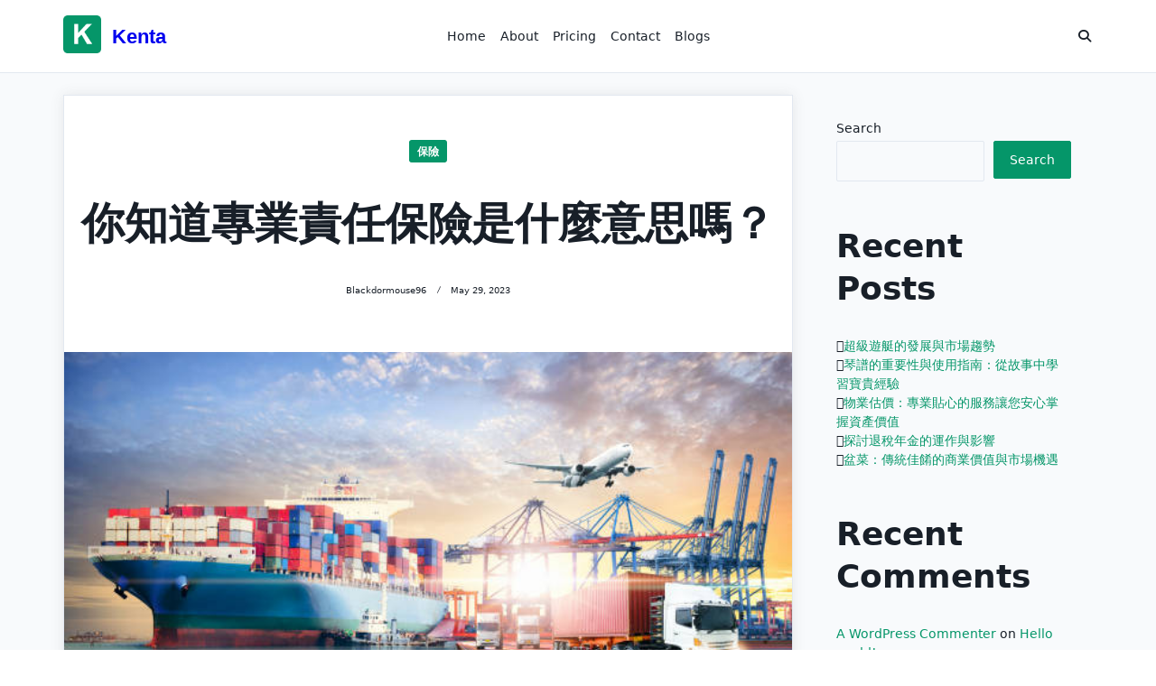

--- FILE ---
content_type: text/html; charset=UTF-8
request_url: https://myshop.com.hk/%E4%BD%A0%E7%9F%A5%E9%81%93%E5%B0%88%E6%A5%AD%E8%B2%AC%E4%BB%BB%E4%BF%9D%E9%9A%AA%E6%98%AF%E4%BB%80%E9%BA%BC%E6%84%8F%E6%80%9D%E5%97%8E%EF%BC%9F/
body_size: 23737
content:

<!DOCTYPE html>
<html lang="en-US" data-save-color-scheme="yes" data-kenta-blog-id="kenta-blog" data-kenta-theme="light">
<head>
    <meta charset="UTF-8">
    <meta name="viewport" content="width=device-width, initial-scale=1.0">
    <meta http-equiv="X-UA-Compatible" content="ie=edge">
    <link rel="profile" href="http://gmpg.org/xfn/11">
	<meta name='robots' content='index, follow, max-image-preview:large, max-snippet:-1, max-video-preview:-1' />

	<!-- This site is optimized with the Yoast SEO plugin v26.7 - https://yoast.com/wordpress/plugins/seo/ -->
	<title>你知道專業責任保險是什麼意思嗎？ - Kenta</title>
	<link rel="canonical" href="https://myshop.com.hk/你知道專業責任保險是什麼意思嗎？/" />
	<meta property="og:locale" content="en_US" />
	<meta property="og:type" content="article" />
	<meta property="og:title" content="你知道專業責任保險是什麼意思嗎？ - Kenta" />
	<meta property="og:description" content="保險是現在許多人都比較關注的，而且許多人都為自己或是家人買了保險。除了人身保險外，有車一族估計都為自己的愛車上了保險，為萬一買一份保障。隨著人們的保險意識的增強，現在去瞭解各種保險的人也越來越多了，就比如許多人想瞭解什麼是專業責任保險，下面來介紹這個險種。 專業責任保險也叫職業保險，這個險種是專門為專業人員設立的，目的是為了彌補因專業人員在業務上的錯誤、遺漏或是其他過失而給客戶造成損失的一種賠償責任。目前這個險種共分為四種即醫療責任事故保險、律師責任保險、建築工程設計責任保險、會計師責任保險。現在許多企業或是公司都會上這個險種，為的是萬一發生了上面說的情況就可以把損失降到最低，以減少企業的損失。 貨運保險是一種為運輸中的貨物上的保險，這種保險從運輸的開始到運輸的結束，安全抵達目的地就算完成了保險的責任了。現在跑運輸的人很多，難免路上會遇到一些意外，特別是個人為了減少因意外產生的損失基本上都會買貨運保險的。如果想要瞭解這兩種保險的詳細資訊可到Grand Trust Underwriters進行免費諮詢。" />
	<meta property="og:url" content="https://myshop.com.hk/你知道專業責任保險是什麼意思嗎？/" />
	<meta property="og:site_name" content="Kenta" />
	<meta property="article:published_time" content="2023-05-29T03:19:20+00:00" />
	<meta property="article:modified_time" content="2023-05-29T03:19:22+00:00" />
	<meta property="og:image" content="https://myshop.com.hk/wp-content/uploads/2023/05/istockphoto-1266958681-612x612-1.jpg" />
	<meta property="og:image:width" content="612" />
	<meta property="og:image:height" content="350" />
	<meta property="og:image:type" content="image/jpeg" />
	<meta name="author" content="blackdormouse96" />
	<meta name="twitter:card" content="summary_large_image" />
	<meta name="twitter:label1" content="Written by" />
	<meta name="twitter:data1" content="blackdormouse96" />
	<meta name="twitter:label2" content="Est. reading time" />
	<meta name="twitter:data2" content="1 minute" />
	<script type="application/ld+json" class="yoast-schema-graph">{"@context":"https://schema.org","@graph":[{"@type":"Article","@id":"https://myshop.com.hk/%e4%bd%a0%e7%9f%a5%e9%81%93%e5%b0%88%e6%a5%ad%e8%b2%ac%e4%bb%bb%e4%bf%9d%e9%9a%aa%e6%98%af%e4%bb%80%e9%ba%bc%e6%84%8f%e6%80%9d%e5%97%8e%ef%bc%9f/#article","isPartOf":{"@id":"https://myshop.com.hk/%e4%bd%a0%e7%9f%a5%e9%81%93%e5%b0%88%e6%a5%ad%e8%b2%ac%e4%bb%bb%e4%bf%9d%e9%9a%aa%e6%98%af%e4%bb%80%e9%ba%bc%e6%84%8f%e6%80%9d%e5%97%8e%ef%bc%9f/"},"author":{"name":"blackdormouse96","@id":"https://myshop.com.hk/#/schema/person/af6dfe5fae426418b90e5cfc6ee8c1e0"},"headline":"你知道專業責任保險是什麼意思嗎？","datePublished":"2023-05-29T03:19:20+00:00","dateModified":"2023-05-29T03:19:22+00:00","mainEntityOfPage":{"@id":"https://myshop.com.hk/%e4%bd%a0%e7%9f%a5%e9%81%93%e5%b0%88%e6%a5%ad%e8%b2%ac%e4%bb%bb%e4%bf%9d%e9%9a%aa%e6%98%af%e4%bb%80%e9%ba%bc%e6%84%8f%e6%80%9d%e5%97%8e%ef%bc%9f/"},"wordCount":3,"commentCount":0,"image":{"@id":"https://myshop.com.hk/%e4%bd%a0%e7%9f%a5%e9%81%93%e5%b0%88%e6%a5%ad%e8%b2%ac%e4%bb%bb%e4%bf%9d%e9%9a%aa%e6%98%af%e4%bb%80%e9%ba%bc%e6%84%8f%e6%80%9d%e5%97%8e%ef%bc%9f/#primaryimage"},"thumbnailUrl":"https://myshop.com.hk/wp-content/uploads/2023/05/istockphoto-1266958681-612x612-1.jpg","articleSection":["保險"],"inLanguage":"en-US","potentialAction":[{"@type":"CommentAction","name":"Comment","target":["https://myshop.com.hk/%e4%bd%a0%e7%9f%a5%e9%81%93%e5%b0%88%e6%a5%ad%e8%b2%ac%e4%bb%bb%e4%bf%9d%e9%9a%aa%e6%98%af%e4%bb%80%e9%ba%bc%e6%84%8f%e6%80%9d%e5%97%8e%ef%bc%9f/#respond"]}]},{"@type":"WebPage","@id":"https://myshop.com.hk/%e4%bd%a0%e7%9f%a5%e9%81%93%e5%b0%88%e6%a5%ad%e8%b2%ac%e4%bb%bb%e4%bf%9d%e9%9a%aa%e6%98%af%e4%bb%80%e9%ba%bc%e6%84%8f%e6%80%9d%e5%97%8e%ef%bc%9f/","url":"https://myshop.com.hk/%e4%bd%a0%e7%9f%a5%e9%81%93%e5%b0%88%e6%a5%ad%e8%b2%ac%e4%bb%bb%e4%bf%9d%e9%9a%aa%e6%98%af%e4%bb%80%e9%ba%bc%e6%84%8f%e6%80%9d%e5%97%8e%ef%bc%9f/","name":"你知道專業責任保險是什麼意思嗎？ - Kenta","isPartOf":{"@id":"https://myshop.com.hk/#website"},"primaryImageOfPage":{"@id":"https://myshop.com.hk/%e4%bd%a0%e7%9f%a5%e9%81%93%e5%b0%88%e6%a5%ad%e8%b2%ac%e4%bb%bb%e4%bf%9d%e9%9a%aa%e6%98%af%e4%bb%80%e9%ba%bc%e6%84%8f%e6%80%9d%e5%97%8e%ef%bc%9f/#primaryimage"},"image":{"@id":"https://myshop.com.hk/%e4%bd%a0%e7%9f%a5%e9%81%93%e5%b0%88%e6%a5%ad%e8%b2%ac%e4%bb%bb%e4%bf%9d%e9%9a%aa%e6%98%af%e4%bb%80%e9%ba%bc%e6%84%8f%e6%80%9d%e5%97%8e%ef%bc%9f/#primaryimage"},"thumbnailUrl":"https://myshop.com.hk/wp-content/uploads/2023/05/istockphoto-1266958681-612x612-1.jpg","datePublished":"2023-05-29T03:19:20+00:00","dateModified":"2023-05-29T03:19:22+00:00","author":{"@id":"https://myshop.com.hk/#/schema/person/af6dfe5fae426418b90e5cfc6ee8c1e0"},"breadcrumb":{"@id":"https://myshop.com.hk/%e4%bd%a0%e7%9f%a5%e9%81%93%e5%b0%88%e6%a5%ad%e8%b2%ac%e4%bb%bb%e4%bf%9d%e9%9a%aa%e6%98%af%e4%bb%80%e9%ba%bc%e6%84%8f%e6%80%9d%e5%97%8e%ef%bc%9f/#breadcrumb"},"inLanguage":"en-US","potentialAction":[{"@type":"ReadAction","target":["https://myshop.com.hk/%e4%bd%a0%e7%9f%a5%e9%81%93%e5%b0%88%e6%a5%ad%e8%b2%ac%e4%bb%bb%e4%bf%9d%e9%9a%aa%e6%98%af%e4%bb%80%e9%ba%bc%e6%84%8f%e6%80%9d%e5%97%8e%ef%bc%9f/"]}]},{"@type":"ImageObject","inLanguage":"en-US","@id":"https://myshop.com.hk/%e4%bd%a0%e7%9f%a5%e9%81%93%e5%b0%88%e6%a5%ad%e8%b2%ac%e4%bb%bb%e4%bf%9d%e9%9a%aa%e6%98%af%e4%bb%80%e9%ba%bc%e6%84%8f%e6%80%9d%e5%97%8e%ef%bc%9f/#primaryimage","url":"https://myshop.com.hk/wp-content/uploads/2023/05/istockphoto-1266958681-612x612-1.jpg","contentUrl":"https://myshop.com.hk/wp-content/uploads/2023/05/istockphoto-1266958681-612x612-1.jpg","width":612,"height":350,"caption":"Global business logistics import export background and container cargo freight ship transport concept"},{"@type":"BreadcrumbList","@id":"https://myshop.com.hk/%e4%bd%a0%e7%9f%a5%e9%81%93%e5%b0%88%e6%a5%ad%e8%b2%ac%e4%bb%bb%e4%bf%9d%e9%9a%aa%e6%98%af%e4%bb%80%e9%ba%bc%e6%84%8f%e6%80%9d%e5%97%8e%ef%bc%9f/#breadcrumb","itemListElement":[{"@type":"ListItem","position":1,"name":"Home","item":"https://myshop.com.hk/"},{"@type":"ListItem","position":2,"name":"Blogs","item":"https://myshop.com.hk/blogs/"},{"@type":"ListItem","position":3,"name":"你知道專業責任保險是什麼意思嗎？"}]},{"@type":"WebSite","@id":"https://myshop.com.hk/#website","url":"https://myshop.com.hk/","name":"Kenta","description":"myshop.com.hk","potentialAction":[{"@type":"SearchAction","target":{"@type":"EntryPoint","urlTemplate":"https://myshop.com.hk/?s={search_term_string}"},"query-input":{"@type":"PropertyValueSpecification","valueRequired":true,"valueName":"search_term_string"}}],"inLanguage":"en-US"},{"@type":"Person","@id":"https://myshop.com.hk/#/schema/person/af6dfe5fae426418b90e5cfc6ee8c1e0","name":"blackdormouse96","image":{"@type":"ImageObject","inLanguage":"en-US","@id":"https://myshop.com.hk/#/schema/person/image/","url":"https://secure.gravatar.com/avatar/e06655ddbea1ba7a7895067c04f4dd56ede5edfd40fb08c1660748dcf4d49896?s=96&d=mm&r=g","contentUrl":"https://secure.gravatar.com/avatar/e06655ddbea1ba7a7895067c04f4dd56ede5edfd40fb08c1660748dcf4d49896?s=96&d=mm&r=g","caption":"blackdormouse96"},"sameAs":["https://myshop.com.hk"],"url":"https://myshop.com.hk/author/blackdormouse96/"}]}</script>
	<!-- / Yoast SEO plugin. -->


<link rel="alternate" type="application/rss+xml" title="Kenta &raquo; Feed" href="https://myshop.com.hk/feed/" />
<link rel="alternate" type="application/rss+xml" title="Kenta &raquo; Comments Feed" href="https://myshop.com.hk/comments/feed/" />
<link rel="alternate" type="application/rss+xml" title="Kenta &raquo; 你知道專業責任保險是什麼意思嗎？ Comments Feed" href="https://myshop.com.hk/%e4%bd%a0%e7%9f%a5%e9%81%93%e5%b0%88%e6%a5%ad%e8%b2%ac%e4%bb%bb%e4%bf%9d%e9%9a%aa%e6%98%af%e4%bb%80%e9%ba%bc%e6%84%8f%e6%80%9d%e5%97%8e%ef%bc%9f/feed/" />
<link rel="alternate" title="oEmbed (JSON)" type="application/json+oembed" href="https://myshop.com.hk/wp-json/oembed/1.0/embed?url=https%3A%2F%2Fmyshop.com.hk%2F%25e4%25bd%25a0%25e7%259f%25a5%25e9%2581%2593%25e5%25b0%2588%25e6%25a5%25ad%25e8%25b2%25ac%25e4%25bb%25bb%25e4%25bf%259d%25e9%259a%25aa%25e6%2598%25af%25e4%25bb%2580%25e9%25ba%25bc%25e6%2584%258f%25e6%2580%259d%25e5%2597%258e%25ef%25bc%259f%2F" />
<link rel="alternate" title="oEmbed (XML)" type="text/xml+oembed" href="https://myshop.com.hk/wp-json/oembed/1.0/embed?url=https%3A%2F%2Fmyshop.com.hk%2F%25e4%25bd%25a0%25e7%259f%25a5%25e9%2581%2593%25e5%25b0%2588%25e6%25a5%25ad%25e8%25b2%25ac%25e4%25bb%25bb%25e4%25bf%259d%25e9%259a%25aa%25e6%2598%25af%25e4%25bb%2580%25e9%25ba%25bc%25e6%2584%258f%25e6%2580%259d%25e5%2597%258e%25ef%25bc%259f%2F&#038;format=xml" />
<style id='wp-img-auto-sizes-contain-inline-css'>
img:is([sizes=auto i],[sizes^="auto," i]){contain-intrinsic-size:3000px 1500px}
/*# sourceURL=wp-img-auto-sizes-contain-inline-css */
</style>
<style id='wp-emoji-styles-inline-css'>

	img.wp-smiley, img.emoji {
		display: inline !important;
		border: none !important;
		box-shadow: none !important;
		height: 1em !important;
		width: 1em !important;
		margin: 0 0.07em !important;
		vertical-align: -0.1em !important;
		background: none !important;
		padding: 0 !important;
	}
/*# sourceURL=wp-emoji-styles-inline-css */
</style>
<style id='wp-block-library-inline-css'>
:root{--wp-block-synced-color:#7a00df;--wp-block-synced-color--rgb:122,0,223;--wp-bound-block-color:var(--wp-block-synced-color);--wp-editor-canvas-background:#ddd;--wp-admin-theme-color:#007cba;--wp-admin-theme-color--rgb:0,124,186;--wp-admin-theme-color-darker-10:#006ba1;--wp-admin-theme-color-darker-10--rgb:0,107,160.5;--wp-admin-theme-color-darker-20:#005a87;--wp-admin-theme-color-darker-20--rgb:0,90,135;--wp-admin-border-width-focus:2px}@media (min-resolution:192dpi){:root{--wp-admin-border-width-focus:1.5px}}.wp-element-button{cursor:pointer}:root .has-very-light-gray-background-color{background-color:#eee}:root .has-very-dark-gray-background-color{background-color:#313131}:root .has-very-light-gray-color{color:#eee}:root .has-very-dark-gray-color{color:#313131}:root .has-vivid-green-cyan-to-vivid-cyan-blue-gradient-background{background:linear-gradient(135deg,#00d084,#0693e3)}:root .has-purple-crush-gradient-background{background:linear-gradient(135deg,#34e2e4,#4721fb 50%,#ab1dfe)}:root .has-hazy-dawn-gradient-background{background:linear-gradient(135deg,#faaca8,#dad0ec)}:root .has-subdued-olive-gradient-background{background:linear-gradient(135deg,#fafae1,#67a671)}:root .has-atomic-cream-gradient-background{background:linear-gradient(135deg,#fdd79a,#004a59)}:root .has-nightshade-gradient-background{background:linear-gradient(135deg,#330968,#31cdcf)}:root .has-midnight-gradient-background{background:linear-gradient(135deg,#020381,#2874fc)}:root{--wp--preset--font-size--normal:16px;--wp--preset--font-size--huge:42px}.has-regular-font-size{font-size:1em}.has-larger-font-size{font-size:2.625em}.has-normal-font-size{font-size:var(--wp--preset--font-size--normal)}.has-huge-font-size{font-size:var(--wp--preset--font-size--huge)}.has-text-align-center{text-align:center}.has-text-align-left{text-align:left}.has-text-align-right{text-align:right}.has-fit-text{white-space:nowrap!important}#end-resizable-editor-section{display:none}.aligncenter{clear:both}.items-justified-left{justify-content:flex-start}.items-justified-center{justify-content:center}.items-justified-right{justify-content:flex-end}.items-justified-space-between{justify-content:space-between}.screen-reader-text{border:0;clip-path:inset(50%);height:1px;margin:-1px;overflow:hidden;padding:0;position:absolute;width:1px;word-wrap:normal!important}.screen-reader-text:focus{background-color:#ddd;clip-path:none;color:#444;display:block;font-size:1em;height:auto;left:5px;line-height:normal;padding:15px 23px 14px;text-decoration:none;top:5px;width:auto;z-index:100000}html :where(.has-border-color){border-style:solid}html :where([style*=border-top-color]){border-top-style:solid}html :where([style*=border-right-color]){border-right-style:solid}html :where([style*=border-bottom-color]){border-bottom-style:solid}html :where([style*=border-left-color]){border-left-style:solid}html :where([style*=border-width]){border-style:solid}html :where([style*=border-top-width]){border-top-style:solid}html :where([style*=border-right-width]){border-right-style:solid}html :where([style*=border-bottom-width]){border-bottom-style:solid}html :where([style*=border-left-width]){border-left-style:solid}html :where(img[class*=wp-image-]){height:auto;max-width:100%}:where(figure){margin:0 0 1em}html :where(.is-position-sticky){--wp-admin--admin-bar--position-offset:var(--wp-admin--admin-bar--height,0px)}@media screen and (max-width:600px){html :where(.is-position-sticky){--wp-admin--admin-bar--position-offset:0px}}

/*# sourceURL=wp-block-library-inline-css */
</style><style id='wp-block-heading-inline-css'>
h1:where(.wp-block-heading).has-background,h2:where(.wp-block-heading).has-background,h3:where(.wp-block-heading).has-background,h4:where(.wp-block-heading).has-background,h5:where(.wp-block-heading).has-background,h6:where(.wp-block-heading).has-background{padding:1.25em 2.375em}h1.has-text-align-left[style*=writing-mode]:where([style*=vertical-lr]),h1.has-text-align-right[style*=writing-mode]:where([style*=vertical-rl]),h2.has-text-align-left[style*=writing-mode]:where([style*=vertical-lr]),h2.has-text-align-right[style*=writing-mode]:where([style*=vertical-rl]),h3.has-text-align-left[style*=writing-mode]:where([style*=vertical-lr]),h3.has-text-align-right[style*=writing-mode]:where([style*=vertical-rl]),h4.has-text-align-left[style*=writing-mode]:where([style*=vertical-lr]),h4.has-text-align-right[style*=writing-mode]:where([style*=vertical-rl]),h5.has-text-align-left[style*=writing-mode]:where([style*=vertical-lr]),h5.has-text-align-right[style*=writing-mode]:where([style*=vertical-rl]),h6.has-text-align-left[style*=writing-mode]:where([style*=vertical-lr]),h6.has-text-align-right[style*=writing-mode]:where([style*=vertical-rl]){rotate:180deg}
/*# sourceURL=https://myshop.com.hk/wp-includes/blocks/heading/style.min.css */
</style>
<style id='wp-block-latest-comments-inline-css'>
ol.wp-block-latest-comments{box-sizing:border-box;margin-left:0}:where(.wp-block-latest-comments:not([style*=line-height] .wp-block-latest-comments__comment)){line-height:1.1}:where(.wp-block-latest-comments:not([style*=line-height] .wp-block-latest-comments__comment-excerpt p)){line-height:1.8}.has-dates :where(.wp-block-latest-comments:not([style*=line-height])),.has-excerpts :where(.wp-block-latest-comments:not([style*=line-height])){line-height:1.5}.wp-block-latest-comments .wp-block-latest-comments{padding-left:0}.wp-block-latest-comments__comment{list-style:none;margin-bottom:1em}.has-avatars .wp-block-latest-comments__comment{list-style:none;min-height:2.25em}.has-avatars .wp-block-latest-comments__comment .wp-block-latest-comments__comment-excerpt,.has-avatars .wp-block-latest-comments__comment .wp-block-latest-comments__comment-meta{margin-left:3.25em}.wp-block-latest-comments__comment-excerpt p{font-size:.875em;margin:.36em 0 1.4em}.wp-block-latest-comments__comment-date{display:block;font-size:.75em}.wp-block-latest-comments .avatar,.wp-block-latest-comments__comment-avatar{border-radius:1.5em;display:block;float:left;height:2.5em;margin-right:.75em;width:2.5em}.wp-block-latest-comments[class*=-font-size] a,.wp-block-latest-comments[style*=font-size] a{font-size:inherit}
/*# sourceURL=https://myshop.com.hk/wp-includes/blocks/latest-comments/style.min.css */
</style>
<style id='wp-block-latest-posts-inline-css'>
.wp-block-latest-posts{box-sizing:border-box}.wp-block-latest-posts.alignleft{margin-right:2em}.wp-block-latest-posts.alignright{margin-left:2em}.wp-block-latest-posts.wp-block-latest-posts__list{list-style:none}.wp-block-latest-posts.wp-block-latest-posts__list li{clear:both;overflow-wrap:break-word}.wp-block-latest-posts.is-grid{display:flex;flex-wrap:wrap}.wp-block-latest-posts.is-grid li{margin:0 1.25em 1.25em 0;width:100%}@media (min-width:600px){.wp-block-latest-posts.columns-2 li{width:calc(50% - .625em)}.wp-block-latest-posts.columns-2 li:nth-child(2n){margin-right:0}.wp-block-latest-posts.columns-3 li{width:calc(33.33333% - .83333em)}.wp-block-latest-posts.columns-3 li:nth-child(3n){margin-right:0}.wp-block-latest-posts.columns-4 li{width:calc(25% - .9375em)}.wp-block-latest-posts.columns-4 li:nth-child(4n){margin-right:0}.wp-block-latest-posts.columns-5 li{width:calc(20% - 1em)}.wp-block-latest-posts.columns-5 li:nth-child(5n){margin-right:0}.wp-block-latest-posts.columns-6 li{width:calc(16.66667% - 1.04167em)}.wp-block-latest-posts.columns-6 li:nth-child(6n){margin-right:0}}:root :where(.wp-block-latest-posts.is-grid){padding:0}:root :where(.wp-block-latest-posts.wp-block-latest-posts__list){padding-left:0}.wp-block-latest-posts__post-author,.wp-block-latest-posts__post-date{display:block;font-size:.8125em}.wp-block-latest-posts__post-excerpt,.wp-block-latest-posts__post-full-content{margin-bottom:1em;margin-top:.5em}.wp-block-latest-posts__featured-image a{display:inline-block}.wp-block-latest-posts__featured-image img{height:auto;max-width:100%;width:auto}.wp-block-latest-posts__featured-image.alignleft{float:left;margin-right:1em}.wp-block-latest-posts__featured-image.alignright{float:right;margin-left:1em}.wp-block-latest-posts__featured-image.aligncenter{margin-bottom:1em;text-align:center}
/*# sourceURL=https://myshop.com.hk/wp-includes/blocks/latest-posts/style.min.css */
</style>
<style id='wp-block-search-inline-css'>
.wp-block-search__button{margin-left:10px;word-break:normal}.wp-block-search__button.has-icon{line-height:0}.wp-block-search__button svg{height:1.25em;min-height:24px;min-width:24px;width:1.25em;fill:currentColor;vertical-align:text-bottom}:where(.wp-block-search__button){border:1px solid #ccc;padding:6px 10px}.wp-block-search__inside-wrapper{display:flex;flex:auto;flex-wrap:nowrap;max-width:100%}.wp-block-search__label{width:100%}.wp-block-search.wp-block-search__button-only .wp-block-search__button{box-sizing:border-box;display:flex;flex-shrink:0;justify-content:center;margin-left:0;max-width:100%}.wp-block-search.wp-block-search__button-only .wp-block-search__inside-wrapper{min-width:0!important;transition-property:width}.wp-block-search.wp-block-search__button-only .wp-block-search__input{flex-basis:100%;transition-duration:.3s}.wp-block-search.wp-block-search__button-only.wp-block-search__searchfield-hidden,.wp-block-search.wp-block-search__button-only.wp-block-search__searchfield-hidden .wp-block-search__inside-wrapper{overflow:hidden}.wp-block-search.wp-block-search__button-only.wp-block-search__searchfield-hidden .wp-block-search__input{border-left-width:0!important;border-right-width:0!important;flex-basis:0;flex-grow:0;margin:0;min-width:0!important;padding-left:0!important;padding-right:0!important;width:0!important}:where(.wp-block-search__input){appearance:none;border:1px solid #949494;flex-grow:1;font-family:inherit;font-size:inherit;font-style:inherit;font-weight:inherit;letter-spacing:inherit;line-height:inherit;margin-left:0;margin-right:0;min-width:3rem;padding:8px;text-decoration:unset!important;text-transform:inherit}:where(.wp-block-search__button-inside .wp-block-search__inside-wrapper){background-color:#fff;border:1px solid #949494;box-sizing:border-box;padding:4px}:where(.wp-block-search__button-inside .wp-block-search__inside-wrapper) .wp-block-search__input{border:none;border-radius:0;padding:0 4px}:where(.wp-block-search__button-inside .wp-block-search__inside-wrapper) .wp-block-search__input:focus{outline:none}:where(.wp-block-search__button-inside .wp-block-search__inside-wrapper) :where(.wp-block-search__button){padding:4px 8px}.wp-block-search.aligncenter .wp-block-search__inside-wrapper{margin:auto}.wp-block[data-align=right] .wp-block-search.wp-block-search__button-only .wp-block-search__inside-wrapper{float:right}
/*# sourceURL=https://myshop.com.hk/wp-includes/blocks/search/style.min.css */
</style>
<style id='wp-block-group-inline-css'>
.wp-block-group{box-sizing:border-box}:where(.wp-block-group.wp-block-group-is-layout-constrained){position:relative}
/*# sourceURL=https://myshop.com.hk/wp-includes/blocks/group/style.min.css */
</style>
<style id='global-styles-inline-css'>
:root{--wp--preset--aspect-ratio--square: 1;--wp--preset--aspect-ratio--4-3: 4/3;--wp--preset--aspect-ratio--3-4: 3/4;--wp--preset--aspect-ratio--3-2: 3/2;--wp--preset--aspect-ratio--2-3: 2/3;--wp--preset--aspect-ratio--16-9: 16/9;--wp--preset--aspect-ratio--9-16: 9/16;--wp--preset--color--black: #000000;--wp--preset--color--cyan-bluish-gray: #abb8c3;--wp--preset--color--white: #ffffff;--wp--preset--color--pale-pink: #f78da7;--wp--preset--color--vivid-red: #cf2e2e;--wp--preset--color--luminous-vivid-orange: #ff6900;--wp--preset--color--luminous-vivid-amber: #fcb900;--wp--preset--color--light-green-cyan: #7bdcb5;--wp--preset--color--vivid-green-cyan: #00d084;--wp--preset--color--pale-cyan-blue: #8ed1fc;--wp--preset--color--vivid-cyan-blue: #0693e3;--wp--preset--color--vivid-purple: #9b51e0;--wp--preset--color--kenta-primary: var(--kenta-primary-color);--wp--preset--color--kenta-primary-active: var(--kenta-primary-active);--wp--preset--color--kenta-accent: var(--kenta-accent-color);--wp--preset--color--kenta-accent-active: var(--kenta-accent-active);--wp--preset--color--kenta-base: var(--kenta-base-color);--wp--preset--color--kenta-base-100: var(--kenta-base-100);--wp--preset--color--kenta-base-200: var(--kenta-base-200);--wp--preset--color--kenta-base-300: var(--kenta-base-300);--wp--preset--gradient--vivid-cyan-blue-to-vivid-purple: linear-gradient(135deg,rgb(6,147,227) 0%,rgb(155,81,224) 100%);--wp--preset--gradient--light-green-cyan-to-vivid-green-cyan: linear-gradient(135deg,rgb(122,220,180) 0%,rgb(0,208,130) 100%);--wp--preset--gradient--luminous-vivid-amber-to-luminous-vivid-orange: linear-gradient(135deg,rgb(252,185,0) 0%,rgb(255,105,0) 100%);--wp--preset--gradient--luminous-vivid-orange-to-vivid-red: linear-gradient(135deg,rgb(255,105,0) 0%,rgb(207,46,46) 100%);--wp--preset--gradient--very-light-gray-to-cyan-bluish-gray: linear-gradient(135deg,rgb(238,238,238) 0%,rgb(169,184,195) 100%);--wp--preset--gradient--cool-to-warm-spectrum: linear-gradient(135deg,rgb(74,234,220) 0%,rgb(151,120,209) 20%,rgb(207,42,186) 40%,rgb(238,44,130) 60%,rgb(251,105,98) 80%,rgb(254,248,76) 100%);--wp--preset--gradient--blush-light-purple: linear-gradient(135deg,rgb(255,206,236) 0%,rgb(152,150,240) 100%);--wp--preset--gradient--blush-bordeaux: linear-gradient(135deg,rgb(254,205,165) 0%,rgb(254,45,45) 50%,rgb(107,0,62) 100%);--wp--preset--gradient--luminous-dusk: linear-gradient(135deg,rgb(255,203,112) 0%,rgb(199,81,192) 50%,rgb(65,88,208) 100%);--wp--preset--gradient--pale-ocean: linear-gradient(135deg,rgb(255,245,203) 0%,rgb(182,227,212) 50%,rgb(51,167,181) 100%);--wp--preset--gradient--electric-grass: linear-gradient(135deg,rgb(202,248,128) 0%,rgb(113,206,126) 100%);--wp--preset--gradient--midnight: linear-gradient(135deg,rgb(2,3,129) 0%,rgb(40,116,252) 100%);--wp--preset--font-size--small: 0.875rem;--wp--preset--font-size--medium: clamp(14px, 0.875rem + ((1vw - 3.2px) * 0.732), 20px);--wp--preset--font-size--large: clamp(1rem, 1rem + ((1vw - 0.2rem) * 0.244), 1.125rem);--wp--preset--font-size--x-large: clamp(1.125rem, 1.125rem + ((1vw - 0.2rem) * 0.244), 1.25rem);--wp--preset--font-size--inherit: inherit;--wp--preset--font-size--x-small: 0.75rem;--wp--preset--font-size--base: 1rem;--wp--preset--font-size--xx-large: clamp(1.25rem, 1.25rem + ((1vw - 0.2rem) * 0.488), 1.5rem);--wp--preset--font-size--xxx-large: clamp(1.5rem, 1.5rem + ((1vw - 0.2rem) * 0.732), 1.875rem);--wp--preset--font-size--4-x-large: clamp(1.875rem, 1.875rem + ((1vw - 0.2rem) * 0.732), 2.25rem);--wp--preset--font-size--5-x-large: clamp(2.25rem, 2.25rem + ((1vw - 0.2rem) * 1.463), 3rem);--wp--preset--font-size--6-x-large: clamp(3rem, 3rem + ((1vw - 0.2rem) * 1.463), 3.75rem);--wp--preset--font-size--7-x-large: clamp(3.75rem, 3.75rem + ((1vw - 0.2rem) * 1.463), 4.5rem);--wp--preset--font-size--8-x-large: clamp(4.5rem, 4.5rem + ((1vw - 0.2rem) * 2.927), 6rem);--wp--preset--font-size--9-x-large: clamp(6rem, 6rem + ((1vw - 0.2rem) * 3.902), 8rem);--wp--preset--spacing--20: 0.44rem;--wp--preset--spacing--30: 0.67rem;--wp--preset--spacing--40: 1rem;--wp--preset--spacing--50: 1.5rem;--wp--preset--spacing--60: 2.25rem;--wp--preset--spacing--70: 3.38rem;--wp--preset--spacing--80: 5.06rem;--wp--preset--spacing--xx-small: 0.5rem;--wp--preset--spacing--x-small: 1rem;--wp--preset--spacing--small: 1.5rem;--wp--preset--spacing--medium: 2rem;--wp--preset--spacing--large: 3rem;--wp--preset--spacing--x-large: 4rem;--wp--preset--spacing--xx-large: 6rem;--wp--preset--shadow--natural: 6px 6px 9px rgba(0, 0, 0, 0.2);--wp--preset--shadow--deep: 12px 12px 50px rgba(0, 0, 0, 0.4);--wp--preset--shadow--sharp: 6px 6px 0px rgba(0, 0, 0, 0.2);--wp--preset--shadow--outlined: 6px 6px 0px -3px rgb(255, 255, 255), 6px 6px rgb(0, 0, 0);--wp--preset--shadow--crisp: 6px 6px 0px rgb(0, 0, 0);}:root { --wp--style--global--content-size: 720px;--wp--style--global--wide-size: 1140px; }:where(body) { margin: 0; }.wp-site-blocks { padding-top: var(--wp--style--root--padding-top); padding-bottom: var(--wp--style--root--padding-bottom); }.has-global-padding { padding-right: var(--wp--style--root--padding-right); padding-left: var(--wp--style--root--padding-left); }.has-global-padding > .alignfull { margin-right: calc(var(--wp--style--root--padding-right) * -1); margin-left: calc(var(--wp--style--root--padding-left) * -1); }.has-global-padding :where(:not(.alignfull.is-layout-flow) > .has-global-padding:not(.wp-block-block, .alignfull)) { padding-right: 0; padding-left: 0; }.has-global-padding :where(:not(.alignfull.is-layout-flow) > .has-global-padding:not(.wp-block-block, .alignfull)) > .alignfull { margin-left: 0; margin-right: 0; }.wp-site-blocks > .alignleft { float: left; margin-right: 2em; }.wp-site-blocks > .alignright { float: right; margin-left: 2em; }.wp-site-blocks > .aligncenter { justify-content: center; margin-left: auto; margin-right: auto; }:where(.wp-site-blocks) > * { margin-block-start: 1.2rem; margin-block-end: 0; }:where(.wp-site-blocks) > :first-child { margin-block-start: 0; }:where(.wp-site-blocks) > :last-child { margin-block-end: 0; }:root { --wp--style--block-gap: 1.2rem; }:root :where(.is-layout-flow) > :first-child{margin-block-start: 0;}:root :where(.is-layout-flow) > :last-child{margin-block-end: 0;}:root :where(.is-layout-flow) > *{margin-block-start: 1.2rem;margin-block-end: 0;}:root :where(.is-layout-constrained) > :first-child{margin-block-start: 0;}:root :where(.is-layout-constrained) > :last-child{margin-block-end: 0;}:root :where(.is-layout-constrained) > *{margin-block-start: 1.2rem;margin-block-end: 0;}:root :where(.is-layout-flex){gap: 1.2rem;}:root :where(.is-layout-grid){gap: 1.2rem;}.is-layout-flow > .alignleft{float: left;margin-inline-start: 0;margin-inline-end: 2em;}.is-layout-flow > .alignright{float: right;margin-inline-start: 2em;margin-inline-end: 0;}.is-layout-flow > .aligncenter{margin-left: auto !important;margin-right: auto !important;}.is-layout-constrained > .alignleft{float: left;margin-inline-start: 0;margin-inline-end: 2em;}.is-layout-constrained > .alignright{float: right;margin-inline-start: 2em;margin-inline-end: 0;}.is-layout-constrained > .aligncenter{margin-left: auto !important;margin-right: auto !important;}.is-layout-constrained > :where(:not(.alignleft):not(.alignright):not(.alignfull)){max-width: var(--wp--style--global--content-size);margin-left: auto !important;margin-right: auto !important;}.is-layout-constrained > .alignwide{max-width: var(--wp--style--global--wide-size);}body .is-layout-flex{display: flex;}.is-layout-flex{flex-wrap: wrap;align-items: center;}.is-layout-flex > :is(*, div){margin: 0;}body .is-layout-grid{display: grid;}.is-layout-grid > :is(*, div){margin: 0;}body{background-color: transparent;color: var(--kenta-content-base-color);--wp--style--root--padding-top: 0px;--wp--style--root--padding-right: var(--wp--preset--spacing--small);--wp--style--root--padding-bottom: 0px;--wp--style--root--padding-left: var(--wp--preset--spacing--small);}a:where(:not(.wp-element-button)){color: var(--kenta-link-initial-color);text-decoration: underline;}:root :where(a:where(:not(.wp-element-button)):hover){color: var(--kenta-link-hover-color);}:root :where(a:where(:not(.wp-element-button)):focus){color: var(--kenta-link-hover-color);}h1, h2, h3, h4, h5, h6{color: var(--kenta-headings-color);}h1{font-size: var(--wp--preset--font-size--5-x-large);font-weight: 700;line-height: 1.11;}h2{font-size: var(--wp--preset--font-size--4-x-large);font-weight: 700;line-height: 1.33;}h3{font-size: var(--wp--preset--font-size--xxx-large);font-weight: 700;line-height: 1.6;}h4{font-size: var(--wp--preset--font-size--xx-large);font-weight: 600;line-height: 1.5;}h5{font-size: var(--wp--preset--font-size--x-large);font-weight: 600;line-height: 1.5;}h6{font-size: var(--wp--preset--font-size--large);font-weight: 500;line-height: 1.125;}:root :where(.wp-element-button, .wp-block-button__link){background-color: #32373c;border-width: 0;color: #fff;font-family: inherit;font-size: inherit;font-style: inherit;font-weight: inherit;letter-spacing: inherit;line-height: inherit;padding-top: calc(0.667em + 2px);padding-right: calc(1.333em + 2px);padding-bottom: calc(0.667em + 2px);padding-left: calc(1.333em + 2px);text-decoration: none;text-transform: inherit;}.has-black-color{color: var(--wp--preset--color--black) !important;}.has-cyan-bluish-gray-color{color: var(--wp--preset--color--cyan-bluish-gray) !important;}.has-white-color{color: var(--wp--preset--color--white) !important;}.has-pale-pink-color{color: var(--wp--preset--color--pale-pink) !important;}.has-vivid-red-color{color: var(--wp--preset--color--vivid-red) !important;}.has-luminous-vivid-orange-color{color: var(--wp--preset--color--luminous-vivid-orange) !important;}.has-luminous-vivid-amber-color{color: var(--wp--preset--color--luminous-vivid-amber) !important;}.has-light-green-cyan-color{color: var(--wp--preset--color--light-green-cyan) !important;}.has-vivid-green-cyan-color{color: var(--wp--preset--color--vivid-green-cyan) !important;}.has-pale-cyan-blue-color{color: var(--wp--preset--color--pale-cyan-blue) !important;}.has-vivid-cyan-blue-color{color: var(--wp--preset--color--vivid-cyan-blue) !important;}.has-vivid-purple-color{color: var(--wp--preset--color--vivid-purple) !important;}.has-kenta-primary-color{color: var(--wp--preset--color--kenta-primary) !important;}.has-kenta-primary-active-color{color: var(--wp--preset--color--kenta-primary-active) !important;}.has-kenta-accent-color{color: var(--wp--preset--color--kenta-accent) !important;}.has-kenta-accent-active-color{color: var(--wp--preset--color--kenta-accent-active) !important;}.has-kenta-base-color{color: var(--wp--preset--color--kenta-base) !important;}.has-kenta-base-100-color{color: var(--wp--preset--color--kenta-base-100) !important;}.has-kenta-base-200-color{color: var(--wp--preset--color--kenta-base-200) !important;}.has-kenta-base-300-color{color: var(--wp--preset--color--kenta-base-300) !important;}.has-black-background-color{background-color: var(--wp--preset--color--black) !important;}.has-cyan-bluish-gray-background-color{background-color: var(--wp--preset--color--cyan-bluish-gray) !important;}.has-white-background-color{background-color: var(--wp--preset--color--white) !important;}.has-pale-pink-background-color{background-color: var(--wp--preset--color--pale-pink) !important;}.has-vivid-red-background-color{background-color: var(--wp--preset--color--vivid-red) !important;}.has-luminous-vivid-orange-background-color{background-color: var(--wp--preset--color--luminous-vivid-orange) !important;}.has-luminous-vivid-amber-background-color{background-color: var(--wp--preset--color--luminous-vivid-amber) !important;}.has-light-green-cyan-background-color{background-color: var(--wp--preset--color--light-green-cyan) !important;}.has-vivid-green-cyan-background-color{background-color: var(--wp--preset--color--vivid-green-cyan) !important;}.has-pale-cyan-blue-background-color{background-color: var(--wp--preset--color--pale-cyan-blue) !important;}.has-vivid-cyan-blue-background-color{background-color: var(--wp--preset--color--vivid-cyan-blue) !important;}.has-vivid-purple-background-color{background-color: var(--wp--preset--color--vivid-purple) !important;}.has-kenta-primary-background-color{background-color: var(--wp--preset--color--kenta-primary) !important;}.has-kenta-primary-active-background-color{background-color: var(--wp--preset--color--kenta-primary-active) !important;}.has-kenta-accent-background-color{background-color: var(--wp--preset--color--kenta-accent) !important;}.has-kenta-accent-active-background-color{background-color: var(--wp--preset--color--kenta-accent-active) !important;}.has-kenta-base-background-color{background-color: var(--wp--preset--color--kenta-base) !important;}.has-kenta-base-100-background-color{background-color: var(--wp--preset--color--kenta-base-100) !important;}.has-kenta-base-200-background-color{background-color: var(--wp--preset--color--kenta-base-200) !important;}.has-kenta-base-300-background-color{background-color: var(--wp--preset--color--kenta-base-300) !important;}.has-black-border-color{border-color: var(--wp--preset--color--black) !important;}.has-cyan-bluish-gray-border-color{border-color: var(--wp--preset--color--cyan-bluish-gray) !important;}.has-white-border-color{border-color: var(--wp--preset--color--white) !important;}.has-pale-pink-border-color{border-color: var(--wp--preset--color--pale-pink) !important;}.has-vivid-red-border-color{border-color: var(--wp--preset--color--vivid-red) !important;}.has-luminous-vivid-orange-border-color{border-color: var(--wp--preset--color--luminous-vivid-orange) !important;}.has-luminous-vivid-amber-border-color{border-color: var(--wp--preset--color--luminous-vivid-amber) !important;}.has-light-green-cyan-border-color{border-color: var(--wp--preset--color--light-green-cyan) !important;}.has-vivid-green-cyan-border-color{border-color: var(--wp--preset--color--vivid-green-cyan) !important;}.has-pale-cyan-blue-border-color{border-color: var(--wp--preset--color--pale-cyan-blue) !important;}.has-vivid-cyan-blue-border-color{border-color: var(--wp--preset--color--vivid-cyan-blue) !important;}.has-vivid-purple-border-color{border-color: var(--wp--preset--color--vivid-purple) !important;}.has-kenta-primary-border-color{border-color: var(--wp--preset--color--kenta-primary) !important;}.has-kenta-primary-active-border-color{border-color: var(--wp--preset--color--kenta-primary-active) !important;}.has-kenta-accent-border-color{border-color: var(--wp--preset--color--kenta-accent) !important;}.has-kenta-accent-active-border-color{border-color: var(--wp--preset--color--kenta-accent-active) !important;}.has-kenta-base-border-color{border-color: var(--wp--preset--color--kenta-base) !important;}.has-kenta-base-100-border-color{border-color: var(--wp--preset--color--kenta-base-100) !important;}.has-kenta-base-200-border-color{border-color: var(--wp--preset--color--kenta-base-200) !important;}.has-kenta-base-300-border-color{border-color: var(--wp--preset--color--kenta-base-300) !important;}.has-vivid-cyan-blue-to-vivid-purple-gradient-background{background: var(--wp--preset--gradient--vivid-cyan-blue-to-vivid-purple) !important;}.has-light-green-cyan-to-vivid-green-cyan-gradient-background{background: var(--wp--preset--gradient--light-green-cyan-to-vivid-green-cyan) !important;}.has-luminous-vivid-amber-to-luminous-vivid-orange-gradient-background{background: var(--wp--preset--gradient--luminous-vivid-amber-to-luminous-vivid-orange) !important;}.has-luminous-vivid-orange-to-vivid-red-gradient-background{background: var(--wp--preset--gradient--luminous-vivid-orange-to-vivid-red) !important;}.has-very-light-gray-to-cyan-bluish-gray-gradient-background{background: var(--wp--preset--gradient--very-light-gray-to-cyan-bluish-gray) !important;}.has-cool-to-warm-spectrum-gradient-background{background: var(--wp--preset--gradient--cool-to-warm-spectrum) !important;}.has-blush-light-purple-gradient-background{background: var(--wp--preset--gradient--blush-light-purple) !important;}.has-blush-bordeaux-gradient-background{background: var(--wp--preset--gradient--blush-bordeaux) !important;}.has-luminous-dusk-gradient-background{background: var(--wp--preset--gradient--luminous-dusk) !important;}.has-pale-ocean-gradient-background{background: var(--wp--preset--gradient--pale-ocean) !important;}.has-electric-grass-gradient-background{background: var(--wp--preset--gradient--electric-grass) !important;}.has-midnight-gradient-background{background: var(--wp--preset--gradient--midnight) !important;}.has-small-font-size{font-size: var(--wp--preset--font-size--small) !important;}.has-medium-font-size{font-size: var(--wp--preset--font-size--medium) !important;}.has-large-font-size{font-size: var(--wp--preset--font-size--large) !important;}.has-x-large-font-size{font-size: var(--wp--preset--font-size--x-large) !important;}.has-inherit-font-size{font-size: var(--wp--preset--font-size--inherit) !important;}.has-x-small-font-size{font-size: var(--wp--preset--font-size--x-small) !important;}.has-base-font-size{font-size: var(--wp--preset--font-size--base) !important;}.has-xx-large-font-size{font-size: var(--wp--preset--font-size--xx-large) !important;}.has-xxx-large-font-size{font-size: var(--wp--preset--font-size--xxx-large) !important;}.has-4-x-large-font-size{font-size: var(--wp--preset--font-size--4-x-large) !important;}.has-5-x-large-font-size{font-size: var(--wp--preset--font-size--5-x-large) !important;}.has-6-x-large-font-size{font-size: var(--wp--preset--font-size--6-x-large) !important;}.has-7-x-large-font-size{font-size: var(--wp--preset--font-size--7-x-large) !important;}.has-8-x-large-font-size{font-size: var(--wp--preset--font-size--8-x-large) !important;}.has-9-x-large-font-size{font-size: var(--wp--preset--font-size--9-x-large) !important;}
/*# sourceURL=global-styles-inline-css */
</style>

<link rel='stylesheet' id='kenta-online-business-style-css' href='https://myshop.com.hk/wp-content/themes/kenta-online-business/style.css?ver=1.0.2' media='all' />
<link rel='stylesheet' id='lotta-fontawesome-css' href='https://myshop.com.hk/wp-content/themes/kenta/lotta-framework/dist/vendor/fontawesome/css/all.min.css?ver=2.1.1' media='all' />
<link rel='stylesheet' id='kenta-style-css' href='https://myshop.com.hk/wp-content/themes/kenta/dist/css/style.min.css?ver=1.4.9' media='all' />
<style id='kenta-dynamic-vars-inline-css'>
:root{--kenta-transparent:rgba(0, 0, 0, 0);--kenta-light-primary-color:#059669;--kenta-light-primary-active:#10b981;--kenta-light-accent-color:#181f28;--kenta-light-accent-active:#334155;--kenta-light-base-color:#ffffff;--kenta-light-base-100:#f8fafc;--kenta-light-base-200:#f1f5f9;--kenta-light-base-300:#e2e8f0;--kenta-dark-accent-color:#f3f4f6;--kenta-dark-accent-active:#a3a9a3;--kenta-dark-base-color:#17212a;--kenta-dark-base-100:#212a33;--kenta-dark-base-200:#2a323b;--kenta-dark-base-300:#353f49;--kenta-content-base-color:var(--kenta-accent-active);--kenta-content-drop-cap-color:var(--kenta-accent-color);--kenta-link-initial-color:var(--kenta-primary-color);--kenta-link-hover-color:var(--kenta-primary-active);--kenta-headings-color:var(--kenta-accent-color);}
/*# sourceURL=kenta-dynamic-vars-inline-css */
</style>
<style id='kenta-preloader-inline-css'>
.kenta-preloader-wrap{--kenta-preloader-background:var(--kenta-accent-color);--kenta-preloader-primary:var(--kenta-primary-color);--kenta-preloader-accent:var(--kenta-base-color);position:fixed;top:0;left:0;width:100%;height:100%;z-index:100000;display:flex;align-items:center;background:var(--kenta-preloader-background);}.kenta-preloader-1{width:48px;height:48px;margin:auto;border:3px solid var(--kenta-preloader-accent);border-radius:50%;display:inline-block;position:relative;box-sizing:border-box;animation:preloaderAnim 1s linear infinite;}.kenta-preloader-1::after{content:'';box-sizing:border-box;position:absolute;left:50%;top:50%;transform:translate(-50%, -50%);width:40px;height:40px;border-radius:50%;border:3px solid transparent;border-bottom-color:var(--kenta-preloader-primary);}@keyframes preloaderAnim {0% {transform:rotate(0deg);}100% {transform:rotate(360deg);}}
/*# sourceURL=kenta-preloader-inline-css */
</style>
<style id='kenta-dynamic-inline-css'>
:root{font-family:ui-sans-serif, system-ui, -apple-system, BlinkMacSystemFont, "Segoe UI", Roboto, "Helvetica Neue", Arial, "Noto Sans", sans-serif, "Apple Color Emoji", "Segoe UI Emoji", "Segoe UI Symbol", "Noto Color Emoji";font-weight:400;font-size:16px;line-height:1.5;}.kenta-site-wrap{font-family:ui-sans-serif, system-ui, -apple-system, BlinkMacSystemFont, "Segoe UI", Roboto, "Helvetica Neue", Arial, "Noto Sans", sans-serif, "Apple Color Emoji", "Segoe UI Emoji", "Segoe UI Symbol", "Noto Color Emoji";font-weight:400;font-size:16px;line-height:1.5;background-color:var(--kenta-base-100);background-image:none;}.kenta-archive-header{text-align:center;background-color:var(--kenta-accent-active);background-image:none;}.kenta-archive-header .container{padding:24px 24px 24px 24px;}.kenta-archive-header .archive-title{font-family:inherit;font-weight:600;font-size:1.45rem;line-height:2;text-transform:capitalize;color:var(--kenta-base-color);}.kenta-archive-header .archive-description{font-family:inherit;font-weight:400;font-size:0.875rem;line-height:1.5;color:var(--kenta-base-200);}.kenta-archive-header::after{opacity:0.6;background-color:var(--kenta-accent-color);background-image:none;}.kenta-pagination{--kenta-pagination-button-border:2px solid var(--lotta-border---kenta-pagination-button-border-initial-color);--lotta-border-initial-color:var(--kenta-base-300);--lotta-border---kenta-pagination-button-border-initial-color:var(--kenta-base-300);--kenta-pagination-initial-color:var(--kenta-accent-active);--kenta-pagination-active-color:var(--kenta-base-color);--kenta-pagination-accent-color:var(--kenta-primary-color);--kenta-pagination-button-radius:2px;font-family:inherit;font-weight:400;font-size:0.875rem;line-height:1;justify-content:center;}.kenta-article-header .entry-title{font-family:inherit;font-weight:700;font-size:3rem;line-height:1.25;--kenta-link-initial-color:var(--kenta-accent-color);--kenta-link-hover-color:var(--kenta-primary-color);}.kenta-article-header .entry-metas{font-family:inherit;font-weight:400;font-size:0.65rem;line-height:1.5;text-transform:capitalize;--kenta-meta-link-initial-color:var(--kenta-accent-color);--kenta-meta-link-hover-color:var(--kenta-primary-color);}.kenta-article-header .entry-categories{font-family:inherit;font-weight:700;font-size:0.75rem;line-height:1.5;--kenta-tax-text-initial:var(--kenta-base-color);--kenta-tax-text-hover:var(--kenta-base-color);--kenta-tax-bg-initial:var(--kenta-primary-color);--kenta-tax-bg-hover:var(--kenta-accent-color);}.kenta-article-header .entry-tags{font-family:inherit;font-weight:700;font-size:0.75rem;line-height:1.5;--kenta-tax-bg-initial:var(--kenta-transparent);--kenta-tax-bg-hover:var(--kenta-transparent);--kenta-tax-text-initial:var(--kenta-primary-color);--kenta-tax-text-hover:var(--kenta-primary-active);}.kenta-related-posts-wrap .card .entry-title{font-family:inherit;font-weight:700;font-size:1rem;line-height:1.5;--kenta-link-initial-color:var(--kenta-accent-color);--kenta-link-hover-color:var(--kenta-primary-color);}.kenta-related-posts-wrap .card .entry-metas{font-family:inherit;font-weight:400;font-size:0.65rem;line-height:1.5;text-transform:capitalize;--kenta-meta-link-initial-color:var(--kenta-accent-color);--kenta-meta-link-hover-color:var(--kenta-primary-color);}.kenta-related-posts-wrap .card .entry-categories{font-family:inherit;font-weight:700;font-size:0.75rem;line-height:1.5;--kenta-tax-bg-initial:var(--kenta-transparent);--kenta-tax-bg-hover:var(--kenta-transparent);--kenta-tax-text-initial:var(--kenta-primary-color);--kenta-tax-text-hover:var(--kenta-primary-active);}.kenta-related-posts-wrap .card .entry-tags{font-family:inherit;font-weight:700;font-size:0.75rem;line-height:1.5;--kenta-tax-bg-initial:var(--kenta-transparent);--kenta-tax-bg-hover:var(--kenta-transparent);--kenta-tax-text-initial:var(--kenta-primary-color);--kenta-tax-text-hover:var(--kenta-primary-active);}.kenta-related-posts-wrap .card .entry-excerpt{font-family:inherit;font-weight:400;font-size:0.875rem;line-height:1.5;color:var(--kenta-accent-color);}.kenta-related-posts-wrap .card .entry-thumbnail{height:128px;}.kenta-related-posts-wrap .card .entry-divider{--entry-divider:1px solid var(--lotta-border---entry-divider-initial-color);--lotta-border-initial-color:var(--kenta-base-300);--lotta-border---entry-divider-initial-color:var(--kenta-base-300);}.kenta-related-posts-wrap .card .entry-read-more{--kenta-button-height:32px;box-shadow:none;font-family:inherit;font-weight:500;font-size:0.75rem;line-height:1;text-transform:capitalize;--kenta-button-padding:0.85em 1.25em 0.85em 1.25em;--kenta-button-radius:2px 2px 2px 2px;--kenta-button-text-initial-color:var(--kenta-base-color);--kenta-button-text-hover-color:var(--kenta-base-color);--kenta-button-initial-color:var(--kenta-primary-color);--kenta-button-hover-color:var(--kenta-accent-color);--kenta-button-border:1px solid var(--lotta-border---kenta-button-border-initial-color);--lotta-border-initial-color:var(--kenta-primary-color);--lotta-border---kenta-button-border-initial-color:var(--kenta-primary-color);--lotta-border-hover-color:var(--kenta-accent-color);--lotta-border---kenta-button-border-hover-color:var(--kenta-accent-color);}.kenta-related-posts-wrap .card .entry-read-more:hover{box-shadow:var(--kenta-accent-color) 0 5px 10px -5px;}.kenta-sidebar{background:none;border:none;box-shadow:none;padding:24px 24px 24px 24px;border-radius:0px 0px 0px 0px;font-family:inherit;font-weight:400;font-size:0.875rem;line-height:1.5em;--kenta-widgets-text-color:var(--kenta-accent-color);--kenta-widgets-link-initial:var(--kenta-primary-color);--kenta-widgets-link-hover:var(--kenta-primary-active);--kenta-sidebar-width:27%;--kenta-sidebar-gap:24px;--kenta-widgets-spacing:48px;}.kenta-sidebar .widget-title{font-family:inherit;font-weight:600;font-size:0.875rem;line-height:1.5em;text-transform:uppercase;color:var(--kenta-accent-active);--kenta-heading-indicator:var(--kenta-primary-color);}.kenta-article-content-wrap{background:var(--kenta-base-color);border:1px solid var(--kenta-base-300);box-shadow:0 0 14px rgba(70,71,73,0.1);}.kenta-article-header{padding:48px 0px 48px 0px;text-align:center;}.kenta-article-header-background::after{opacity:0.6;background-color:var(--kenta-accent-color);background-image:none;}.kenta-article-header-background{padding:68px 0px 68px 0px;--kenta-article-header-override:var(--kenta-base-color);position:relative;background-position:center;background-size:cover;background-repeat:no-repeat;}.article-featured-image{padding:12px 0px 12px 0px;}.article-featured-image img{width:100%;height:420px;}.kenta-post-socials{--kenta-social-icons-size:18px;--kenta-social-icons-spacing:16px;margin:48px 0px 48px 0px;}.kenta-post-socials .kenta-social-link{--kenta-social-icon-initial-color:var(--kenta-base-color);--kenta-social-icon-hover-color:var(--kenta-base-color);--kenta-social-bg-initial-color:var(--kenta-official-color);--kenta-social-bg-hover-color:var(--kenta-primary-color);--kenta-social-border-initial-color:var(--kenta-base-200);--kenta-social-border-hover-color:var(--kenta-primary-color);}.kenta-about-author-bio-box{--kenta-author-bio-avatar-radius:200px;text-align:center;background-color:var(--kenta-base-200);background-image:none;padding:48px 48px 48px 48px;border:1px solid var(--lotta-border-border-initial-color);--lotta-border-initial-color:var(--kenta-base-300);--lotta-border-border-initial-color:var(--kenta-base-300);box-shadow:none;}.kenta-post-navigation{margin:48px 0px 48px 0px;--kenta-navigation-initial-color:var(--kenta-accent-color);--kenta-navigation-hover-color:var(--kenta-primary-color);}.kenta-related-posts-list{--card-gap:24px;}.kenta-related-posts-list .card-wrapper{width:33.33%;}.kenta-related-posts-list .card{text-align:left;--card-thumbnail-spacing:12px;--card-content-spacing:0px;background:none;border:none;box-shadow:none;}.kenta-article-content{font-family:inherit;font-weight:400;font-size:1rem;line-height:1.75;}.kenta-article-content .has-drop-cap::first-letter{font-family:ui-serif, Georgia, Cambria, "Times New Roman", Times, serif;font-weight:700;font-size:5rem;line-height:1;text-transform:uppercase;}[type="submit"],.woocommerce a.button,.woocommerce button.button,.wp-block-search__button,.wc-block-product-search__button,.kenta-article-content .wp-block-button,.kenta-article-content button{--kenta-button-height:42px;--kenta-button-shadow:none;--kenta-button-shadow-active:var(--kenta-accent-color) 0 5px 10px -5px;font-family:inherit;font-weight:500;font-size:0.75rem;line-height:1;text-transform:capitalize;--kenta-button-border:1px solid var(--lotta-border---kenta-button-border-initial-color);--lotta-border-initial-color:var(--kenta-primary-color);--lotta-border---kenta-button-border-initial-color:var(--kenta-primary-color);--lotta-border-hover-color:var(--kenta-accent-color);--lotta-border---kenta-button-border-hover-color:var(--kenta-accent-color);--kenta-button-padding:0.85em 1.25em 0.85em 1.25em;--kenta-button-radius:2px 2px 2px 2px;--kenta-button-text-initial-color:var(--kenta-base-color);--kenta-button-text-hover-color:var(--kenta-base-color);--kenta-button-initial-color:var(--kenta-primary-color);--kenta-button-hover-color:var(--kenta-accent-color);}.kenta-form, form, [type="submit"]{font-family:inherit;font-weight:400;font-size:0.85rem;line-height:2;}.kenta-form-classic,.kenta-form-modern{--kenta-form-background-color:var(--kenta-base-100);--kenta-form-border-color:var(--kenta-base-300);--kenta-form-active-color:var(--kenta-primary-color);}.kenta-form-modern{--kenta-form-border-top:none;--kenta-form-border-right:none;--kenta-form-border-left:none;--kenta-form-border-bottom:2px solid var(--kenta-form-border-color);--kenta-form-checkbox-border-top:2px solid var(--kenta-form-background-color);--kenta-form-checkbox-border-right:2px solid var(--kenta-form-background-color);--kenta-form-checkbox-border-left:2px solid var(--kenta-form-background-color);--kenta-form-checkbox-border-bottom:2px solid var(--kenta-form-border-color);}.kenta-to-top{box-shadow:rgba(44, 62, 80, 0.15) 0px 10px 20px 0px;border-radius:999px 999px 999px 999px;padding:16px 16px 16px 16px;--kenta-to-top-icon-initial:var(--kenta-base-color);--kenta-to-top-icon-hover:var(--kenta-base-color);--kenta-to-top-background-initial:var(--kenta-accent-active);--kenta-to-top-background-hover:var(--kenta-primary-color);border:1px solid var(--lotta-border-border-initial-color);--lotta-border-initial-color:var(--kenta-base-300);--lotta-border-border-initial-color:var(--kenta-base-300);--lotta-border-hover-color:var(--kenta-primary-color);--lotta-border-border-hover-color:var(--kenta-primary-color);--kenta-to-top-icon-size:14px;--kenta-to-top-bottom-offset:48px;--kenta-to-top-side-offset:48px;}.kenta-to-top:hover{box-shadow:rgba(44, 62, 80, 0.15) 0px 10px 20px 0px;}.kenta-off-canvas .kenta-modal-inner{box-shadow:rgba(44, 62, 80, 0.35) 0px 0px 70px 0px;background-color:var(--kenta-base-color);background-image:none;--kenta-modal-action-initial:var(--kenta-accent-color);--kenta-modal-action-hover:var(--kenta-primary-color);width:500px;margin-left:auto;}.kenta-off-canvas{background-color:rgba(0, 0, 0, 0);background-image:none;}.kenta_header_el_collapsable_menu{font-family:inherit;font-weight:700;font-size:1rem;line-height:1.5em;--menu-items-divider:1px solid var(--lotta-border---menu-items-divider-initial-color);--lotta-border-initial-color:var(--kenta-base-200);--lotta-border---menu-items-divider-initial-color:var(--kenta-base-200);--menu-text-initial-color:var(--kenta-accent-color);--menu-text-hover-color:var(--kenta-primary-color);--menu-text-active-color:var(--kenta-primary-color);--menu-dropdown-toggle-border:1px solid var(--lotta-border---menu-dropdown-toggle-border-initial-color);--lotta-border---menu-dropdown-toggle-border-initial-color:var(--kenta-base-200);}.kenta_header_builder_col_modal_0_desktop{width:100%;flex-direction:column;justify-content:flex-start;align-items:center;--kenta-builder-elements-gap:12px;padding:0px 0px 0px 0px;}.kenta_header_builder_col_modal_0_mobile{width:100%;flex-direction:column;justify-content:flex-start;align-items:center;--kenta-builder-elements-gap:24px;padding:0px 0px 0px 0px;}.kenta_header_builder_col_top_bar_0_desktop{width:50%;flex-direction:row;justify-content:flex-start;align-items:center;--kenta-builder-elements-gap:12px;padding:0px 0px 0px 0px;}.kenta_header_builder_col_top_bar_1_desktop{width:50%;flex-direction:row;justify-content:flex-start;align-items:center;--kenta-builder-elements-gap:12px;padding:0px 0px 0px 0px;}.kenta_header_builder_col_top_bar_0_mobile{width:50%;flex-direction:row;justify-content:flex-start;align-items:center;--kenta-builder-elements-gap:12px;padding:0px 0px 0px 0px;}.kenta_header_builder_col_top_bar_1_mobile{width:50%;flex-direction:row;justify-content:flex-start;align-items:center;--kenta-builder-elements-gap:12px;padding:0px 0px 0px 0px;}.kenta-header-row-primary_navbar{z-index:99;display:block;background-color:var(--kenta-base-color);background-image:none;box-shadow:none;border-top:none;--lotta-border-initial-color:var(--kenta-base-300);--lotta-border-border-top-initial-color:var(--kenta-base-300);border-bottom:1px solid var(--lotta-border-border-bottom-initial-color);--lotta-border-border-bottom-initial-color:var(--kenta-base-300);--lotta-border-border-bottom-hover-color:rgba(0,0,0,0);}.kenta-header-row-primary_navbar .container{min-height:80px;}.kenta_header_el_logo{--logo-max-width:42px;--logo-spacing:12px;text-align:left;}.kenta_header_el_logo .site-title{font-family:Arial, Helvetica Neue, Helvetica, sans-serif;font-weight:700;font-size:22px;line-height:1.50;letter-spacing:0px;text-transform:capitalize;--kenta-link-initial-color:var(--kenta-accent-color);--kenta-link-hover-color:var(--kenta-primary-color);}.kenta_header_builder_col_primary_navbar_0_desktop{width:20%;flex-direction:row;justify-content:flex-start;align-items:center;--kenta-builder-elements-gap:12px;padding:0px 0px 0px 0px;}.kenta_header_el_menu_1 > li{font-family:inherit;font-weight:500;font-size:0.85rem;line-height:1;text-transform:capitalize;}.kenta_header_el_menu_1{--menu-items-height:50%;--dropdown-width:200px;--menu-text-initial-color:var(--kenta-accent-color);--menu-text-hover-color:var(--kenta-primary-color);--menu-text-active-color:var(--kenta-primary-color);--menu-background-initial-color:var(--kenta-transparent);--menu-background-hover-color:var(--kenta-transparent);--menu-background-active-color:var(--kenta-transparent);--menu-items-margin:0px 0px 0px 0px;--menu-items-padding:4px 8px 4px 8px;--menu-items-radius:0 0 0 0;--menu-items-border-top:none;--lotta-border-initial-color:var(--kenta-base-300);--lotta-border---menu-items-border-top-initial-color:var(--kenta-transparent);--menu-items-border-top-active:none;--lotta-border---menu-items-border-top-active-initial-color:var(--kenta-primary-color);--menu-items-border-bottom:none;--lotta-border---menu-items-border-bottom-initial-color:var(--kenta-transparent);--menu-items-border-bottom-active:none;--lotta-border---menu-items-border-bottom-active-initial-color:var(--kenta-primary-color);--dropdown-text-initial-color:var(--kenta-accent-color);--dropdown-text-hover-color:var(--kenta-primary-color);--dropdown-text-active-color:var(--kenta-primary-color);--dropdown-background-initial-color:var(--kenta-base-color);--dropdown-background-active-color:var(--kenta-base-color);--dropdown-item-padding:12px 12px 12px 12px;--dropdown-radius:3px 3px 3px 3px;--dropdown-box-shadow:rgba(44, 62, 80, 0.2) 0px 0px 4px 0px;--dropdown-border:none;--lotta-border---dropdown-border-initial-color:var(--kenta-base-300);--dropdown-divider:1px solid var(--lotta-border---dropdown-divider-initial-color);--lotta-border---dropdown-divider-initial-color:var(--kenta-base-300);}.kenta_header_builder_col_primary_navbar_1_desktop{width:60%;flex-direction:row;justify-content:center;align-items:center;--kenta-builder-elements-gap:12px;padding:0px 0px 0px 0px;}.kenta_header_el_socials{--kenta-social-icons-size:16px;--kenta-social-icons-spacing:16px;padding:0px 0px 0px 0px;--kenta-social-icon-initial-color:var(--kenta-accent-color);--kenta-social-icon-hover-color:var(--kenta-primary-color);--kenta-social-bg-initial-color:var(--kenta-base-200);--kenta-social-bg-hover-color:var(--kenta-primary-color);--kenta-social-border-initial-color:var(--kenta-base-200);--kenta-social-border-hover-color:var(--kenta-primary-color);}.kenta_header_el_search{width:auto;}.kenta_header_el_search .kenta-search-button{--kenta-icon-button-size:14px;font-size:14px;}.kenta_header_el_search_modal{background-color:var(--kenta-base-color);background-image:none;--kenta-search-input-initial-color:var(--kenta-accent-color);--kenta-search-input-focus-color:var(--kenta-accent-color);--kenta-search-input-placeholder-color:var(--kenta-accent-color);--kenta-search-input-border-initial-color:var(--kenta-base-300);--kenta-search-input-border-focus-color:var(--kenta-primary-color);--kenta-modal-action-initial:var(--kenta-accent-color);--kenta-modal-action-hover:var(--kenta-primary-color);}.kenta_header_el_search_modal .search-input{text-align:center;}.kenta_header_builder_col_primary_navbar_2_desktop{width:20%;flex-direction:row;justify-content:flex-end;align-items:center;--kenta-builder-elements-gap:12px;padding:0px 0px 0px 0px;}.kenta_header_builder_col_primary_navbar_0_mobile{width:70%;flex-direction:row;justify-content:flex-start;align-items:center;--kenta-builder-elements-gap:12px;padding:0px 0px 0px 0px;}.kenta_header_el_trigger{--kenta-icon-button-size:14px;font-size:14px;}.kenta_header_builder_col_primary_navbar_1_mobile{width:30%;flex-direction:row;justify-content:flex-end;align-items:center;--kenta-builder-elements-gap:12px;padding:0px 0px 0px 0px;}.kenta_header_builder_col_bottom_row_0_desktop{width:50%;flex-direction:row;justify-content:flex-start;align-items:center;--kenta-builder-elements-gap:12px;padding:0px 0px 0px 0px;}.kenta_header_builder_col_bottom_row_1_desktop{width:50%;flex-direction:row;justify-content:flex-start;align-items:center;--kenta-builder-elements-gap:12px;padding:0px 0px 0px 0px;}.kenta_header_builder_col_bottom_row_0_mobile{width:50%;flex-direction:row;justify-content:flex-start;align-items:center;--kenta-builder-elements-gap:12px;padding:0px 0px 0px 0px;}.kenta_header_builder_col_bottom_row_1_mobile{width:50%;flex-direction:row;justify-content:flex-start;align-items:center;--kenta-builder-elements-gap:12px;padding:0px 0px 0px 0px;}.kenta_footer_builder_col_top_0_all{width:25%;flex-direction:column;justify-content:flex-start;align-items:flex-start;--kenta-builder-elements-gap:12px;padding:0px 0px 0px 0px;}.kenta_footer_builder_col_top_1_all{width:25%;flex-direction:column;justify-content:flex-start;align-items:flex-start;--kenta-builder-elements-gap:12px;padding:0px 0px 0px 0px;}.kenta_footer_builder_col_top_2_all{width:25%;flex-direction:column;justify-content:flex-start;align-items:flex-start;--kenta-builder-elements-gap:12px;padding:0px 0px 0px 0px;}.kenta_footer_builder_col_top_3_all{width:25%;flex-direction:column;justify-content:flex-start;align-items:flex-start;--kenta-builder-elements-gap:12px;padding:0px 0px 0px 0px;}.kenta_footer_builder_col_middle_0_all{width:25%;flex-direction:column;justify-content:flex-start;align-items:flex-start;--kenta-builder-elements-gap:12px;padding:12px 12px 12px 12px;}.kenta_footer_builder_col_middle_1_all{width:25%;flex-direction:column;justify-content:flex-start;align-items:flex-start;--kenta-builder-elements-gap:12px;padding:12px 12px 12px 12px;}.kenta_footer_builder_col_middle_2_all{width:25%;flex-direction:column;justify-content:flex-start;align-items:flex-start;--kenta-builder-elements-gap:12px;padding:12px 12px 12px 12px;}.kenta_footer_builder_col_middle_3_all{width:25%;flex-direction:column;justify-content:flex-start;align-items:flex-start;--kenta-builder-elements-gap:12px;padding:12px 12px 12px 12px;}.kenta-footer-row-bottom{z-index:98;padding-top:24px;padding-bottom:24px;display:block;background-color:var(--kenta-base-color);background-image:none;border-top:1px solid var(--lotta-border-border-top-initial-color);--lotta-border-initial-color:var(--kenta-base-300);--lotta-border-border-top-initial-color:var(--kenta-base-300);--lotta-border-hover-color:rgba(0,0,0,0);--lotta-border-border-top-hover-color:rgba(0,0,0,0);}.kenta_footer_el_menu > li{font-family:inherit;font-weight:500;font-size:0.85rem;line-height:1;text-transform:capitalize;}.kenta_footer_el_menu{--menu-items-height:36px;--dropdown-width:200px;--menu-text-initial-color:var(--kenta-accent-color);--menu-text-hover-color:var(--kenta-primary-color);--menu-text-active-color:var(--kenta-primary-color);--menu-background-initial-color:var(--kenta-transparent);--menu-background-hover-color:var(--kenta-transparent);--menu-background-active-color:var(--kenta-transparent);--menu-items-margin:0px 0px 0px 0px;--menu-items-padding:4px 8px 4px 8px;--menu-items-radius:0 0 0 0;--menu-items-border-top:none;--lotta-border-initial-color:var(--kenta-base-300);--lotta-border---menu-items-border-top-initial-color:var(--kenta-transparent);--menu-items-border-top-active:none;--lotta-border---menu-items-border-top-active-initial-color:var(--kenta-primary-color);--menu-items-border-bottom:none;--lotta-border---menu-items-border-bottom-initial-color:var(--kenta-transparent);--menu-items-border-bottom-active:none;--lotta-border---menu-items-border-bottom-active-initial-color:var(--kenta-primary-color);--dropdown-text-initial-color:var(--kenta-accent-color);--dropdown-text-hover-color:var(--kenta-primary-color);--dropdown-text-active-color:var(--kenta-primary-color);--dropdown-background-initial-color:var(--kenta-base-color);--dropdown-background-active-color:var(--kenta-base-color);--dropdown-item-padding:12px 12px 12px 12px;--dropdown-radius:3px 3px 3px 3px;--dropdown-box-shadow:rgba(44, 62, 80, 0.2) 0px 0px 4px 0px;--dropdown-border:none;--lotta-border---dropdown-border-initial-color:var(--kenta-base-300);--dropdown-divider:1px solid var(--lotta-border---dropdown-divider-initial-color);--lotta-border---dropdown-divider-initial-color:var(--kenta-base-300);}.kenta_footer_builder_col_bottom_0_all{width:40%;flex-direction:row;justify-content:flex-start;align-items:center;--kenta-builder-elements-gap:12px;padding:0px 0px 0px 0px;}@media (max-width: 1024px) {.kenta-archive-header .archive-title{font-size:1.25rem;}.kenta-archive-header .archive-description{font-size:0.875rem;}.kenta-article-header .entry-title{font-size:2rem;}.kenta-article-header .entry-metas{font-size:0.65rem;}.kenta-related-posts-wrap .card .entry-title{font-size:1rem;}.kenta-related-posts-wrap .card .entry-metas{font-size:0.65rem;}.kenta-related-posts-list .card-wrapper{width:50.00%;}.kenta-off-canvas .kenta-modal-inner{width:65vw;}.kenta-header-row-primary_navbar{display:block;}.kenta_footer_builder_col_top_0_all{width:50%;}.kenta_footer_builder_col_top_1_all{width:50%;}.kenta_footer_builder_col_top_2_all{width:50%;}.kenta_footer_builder_col_top_3_all{width:50%;}.kenta_footer_builder_col_middle_0_all{width:50%;}.kenta_footer_builder_col_middle_1_all{width:50%;}.kenta_footer_builder_col_middle_2_all{width:50%;}.kenta_footer_builder_col_middle_3_all{width:50%;}.kenta-footer-row-bottom{display:block;}.kenta_footer_builder_col_bottom_0_all{width:100%;justify-content:center;}}@media (max-width: 768px) {.kenta-archive-header .archive-title{font-size:1rem;}.kenta-archive-header .archive-description{font-size:0.75em;}.kenta-article-header .entry-title{font-size:1.875em;}.kenta-article-header .entry-metas{font-size:0.65rem;}.kenta-related-posts-wrap .card .entry-title{font-size:1rem;}.kenta-related-posts-wrap .card .entry-metas{font-size:0.65rem;}.kenta-related-posts-list .card-wrapper{width:100.00%;}.kenta-off-canvas .kenta-modal-inner{width:90vw;}.kenta-header-row-primary_navbar{display:block;}.kenta_footer_builder_col_top_0_all{width:100%;}.kenta_footer_builder_col_top_1_all{width:100%;}.kenta_footer_builder_col_top_2_all{width:100%;}.kenta_footer_builder_col_top_3_all{width:100%;}.kenta_footer_builder_col_middle_0_all{width:100%;}.kenta_footer_builder_col_middle_1_all{width:100%;}.kenta_footer_builder_col_middle_2_all{width:100%;}.kenta_footer_builder_col_middle_3_all{width:100%;}.kenta-footer-row-bottom{display:block;}.kenta_footer_builder_col_bottom_0_all{width:100%;justify-content:center;}}.kenta-site-wrap{--kenta-content-area-spacing:24px;--wp-admin-bar-height:0px;}
/*# sourceURL=kenta-dynamic-inline-css */
</style>
<style id='kenta-blocks-frontend-sidebar-styles-inline-css'>
:root{--kb-primary-color:var(--kenta-primary-color);--kb-primary-active:var(--kenta-primary-active);--kb-accent-color:var(--kenta-accent-color);--kb-accent-active:var(--kenta-accent-active);--kb-base-300:var(--kenta-base-300);--kb-base-200:var(--kenta-base-200);--kb-base-100:var(--kenta-base-100);--kb-base-color:var(--kenta-base-color);}
/*# sourceURL=kenta-blocks-frontend-sidebar-styles-inline-css */
</style>
<link rel='stylesheet' id='wp-block-paragraph-css' href='https://myshop.com.hk/wp-includes/blocks/paragraph/style.min.css?ver=6.9' media='all' />
<script src="https://myshop.com.hk/wp-content/themes/kenta/dist/vendor/scrollreveal/scrollreveal.min.js?ver=1.4.9" id="scrollreveal-js"></script>
<link rel="https://api.w.org/" href="https://myshop.com.hk/wp-json/" /><link rel="alternate" title="JSON" type="application/json" href="https://myshop.com.hk/wp-json/wp/v2/posts/190" /><link rel="EditURI" type="application/rsd+xml" title="RSD" href="https://myshop.com.hk/xmlrpc.php?rsd" />
<meta name="generator" content="WordPress 6.9" />
<link rel='shortlink' href='https://myshop.com.hk/?p=190' />
<meta name="google-site-verification" content="UeqjEOvg_Uaa0c2ViZUoGR1i-paBbyEsTLHJrvUZ6uQ" /><link rel="pingback" href="https://myshop.com.hk/xmlrpc.php">    <style id="kenta-preloader-selective-css"></style>
    <style id="kenta-global-selective-css"></style>
    <style id="kenta-woo-selective-css"></style>
    <style id="kenta-header-selective-css"></style>
    <style id="kenta-footer-selective-css"></style>
    <style id="kenta-transparent-selective-css"></style>
	</head>
<body class="wp-singular post-template-default single single-post postid-190 single-format-standard wp-embed-responsive wp-theme-kenta wp-child-theme-kenta-online-business kenta-body overflow-x-hidden kenta-form-modern kenta-single_post"        data-kenta-scroll-reveal="{&quot;delay&quot;:200,&quot;duration&quot;:600,&quot;interval&quot;:200,&quot;opacity&quot;:0,&quot;scale&quot;:1,&quot;origin&quot;:&quot;bottom&quot;,&quot;distance&quot;:&quot;200px&quot;}">
<a class="skip-link screen-reader-text" href="#content">
	Skip to content</a>
<div data-sticky-container class="kenta-site-wrap z-[1]">
            <div class="kenta-preloader-wrap kenta-preloader-preset-1">
				<div class="kenta-preloader-1"></div>            </div>
			            <div id="kenta-search-modal" data-toggle-behaviour="toggle" class="kenta-search-modal kenta-modal kenta_header_el_search_modal">
                <div class="kenta-modal-content">
                    <div class="max-w-screen-md mx-auto mt-60 kenta-search-modal-form form-controls form-underline"
                         data-redirect-focus="#kenta-close-search-modal-button">
						<form role="search"  method="get"
      action="https://myshop.com.hk/"
      class="search-form"
>
    <div class="relative">
        <label class="flex items-center flex-grow mb-0" for="search-form-696fcc452600d">
            <span class="screen-reader-text">Search for:</span>
            <input type="search" id="search-form-696fcc452600d"
                   placeholder="Type &amp; Hint Enter"
                   value="" name="s"
                   class="search-input"
            />
			        </label>
    </div>
</form>
                    </div>
                </div>

                <div class="kenta-modal-actions">
                    <button id="kenta-close-search-modal-button"
                            class="kenta-close-modal"
                            data-toggle-target="#kenta-search-modal"
                            data-toggle-hidden-focus=".kenta-search-button"
                            type="button"
                    >
                        <i class="fa fa-times"></i>
                    </button>
                </div>
            </div>
			    <header class="kenta-site-header text-accent">
	        <div id="kenta-off-canvas-modal" class="kenta-off-canvas kenta-modal" data-toggle-behaviour="drawer-right">
        <div class="kenta-modal-inner">
                <div class="kenta-modal-actions">
                    <button id="kenta-close-off-canvas-modal"
                            class="kenta-close-modal"
                            data-toggle-target="#kenta-off-canvas-modal"
                            type="button"
                    >
                        <i class="fas fa-times"></i>
                    </button>
                </div>
                <div class="kenta-modal-content" data-redirect-focus="#kenta-close-off-canvas-modal">
			<div class="kenta-builder-column kenta-builder-column-0 kenta-builder-column-desktop kenta-builder-column-desktop-dir-column kenta-builder-column-tablet-dir-column kenta-builder-column-mobile-dir-column kenta_header_builder_col_modal_0_desktop"><div data-builder-element="collapsable-menu" class="kenta-collapsable-menu h-full kenta_header_el_collapsable_menu_wrap"><ul id="menu-primary-menu" class="kenta-collapsable-menu kenta_header_el_collapsable_menu collapsable kenta-menu-has-arrow"><li id="menu-item-89" class="menu-item menu-item-type-post_type menu-item-object-page menu-item-home menu-item-89"><a href="https://myshop.com.hk/">Home<button type="button" class="kenta-dropdown-toggle"><span class="kenta-menu-icon"><i class="fas fa-angle-down"></i></span></button></a></li>
<li id="menu-item-67" class="menu-item menu-item-type-post_type menu-item-object-page menu-item-67"><a href="https://myshop.com.hk/about/">About<button type="button" class="kenta-dropdown-toggle"><span class="kenta-menu-icon"><i class="fas fa-angle-down"></i></span></button></a></li>
<li id="menu-item-88" class="menu-item menu-item-type-post_type menu-item-object-page menu-item-88"><a href="https://myshop.com.hk/pricing/">Pricing<button type="button" class="kenta-dropdown-toggle"><span class="kenta-menu-icon"><i class="fas fa-angle-down"></i></span></button></a></li>
<li id="menu-item-68" class="menu-item menu-item-type-post_type menu-item-object-page menu-item-68"><a href="https://myshop.com.hk/contact/">Contact<button type="button" class="kenta-dropdown-toggle"><span class="kenta-menu-icon"><i class="fas fa-angle-down"></i></span></button></a></li>
<li id="menu-item-66" class="menu-item menu-item-type-post_type menu-item-object-page current_page_parent menu-item-66"><a href="https://myshop.com.hk/blogs/">Blogs<button type="button" class="kenta-dropdown-toggle"><span class="kenta-menu-icon"><i class="fas fa-angle-down"></i></span></button></a></li>
</ul></div></div><div class="kenta-builder-column kenta-builder-column-0 kenta-builder-column-mobile kenta-builder-column-desktop-dir-column kenta-builder-column-tablet-dir-column kenta-builder-column-mobile-dir-column kenta_header_builder_col_modal_0_mobile"><div data-builder-element="collapsable-menu" class="kenta-collapsable-menu h-full kenta_header_el_collapsable_menu_wrap"><ul id="menu-primary-menu-1" class="kenta-collapsable-menu kenta_header_el_collapsable_menu collapsable kenta-menu-has-arrow"><li class="menu-item menu-item-type-post_type menu-item-object-page menu-item-home menu-item-89"><a href="https://myshop.com.hk/">Home<button type="button" class="kenta-dropdown-toggle"><span class="kenta-menu-icon"><i class="fas fa-angle-down"></i></span></button></a></li>
<li class="menu-item menu-item-type-post_type menu-item-object-page menu-item-67"><a href="https://myshop.com.hk/about/">About<button type="button" class="kenta-dropdown-toggle"><span class="kenta-menu-icon"><i class="fas fa-angle-down"></i></span></button></a></li>
<li class="menu-item menu-item-type-post_type menu-item-object-page menu-item-88"><a href="https://myshop.com.hk/pricing/">Pricing<button type="button" class="kenta-dropdown-toggle"><span class="kenta-menu-icon"><i class="fas fa-angle-down"></i></span></button></a></li>
<li class="menu-item menu-item-type-post_type menu-item-object-page menu-item-68"><a href="https://myshop.com.hk/contact/">Contact<button type="button" class="kenta-dropdown-toggle"><span class="kenta-menu-icon"><i class="fas fa-angle-down"></i></span></button></a></li>
<li class="menu-item menu-item-type-post_type menu-item-object-page current_page_parent menu-item-66"><a href="https://myshop.com.hk/blogs/">Blogs<button type="button" class="kenta-dropdown-toggle"><span class="kenta-menu-icon"><i class="fas fa-angle-down"></i></span></button></a></li>
</ul></div></div></div></div></div><div class="kenta-header-row kenta-header-row-primary_navbar" data-row="primary_navbar"><div class="kenta-max-w-wide has-global-padding container mx-auto text-xs flex flex-wrap items-stretch"><div class="kenta-builder-column kenta-builder-column-0 kenta-builder-column-desktop kenta-builder-column-desktop-dir-row kenta-builder-column-tablet-dir-row kenta-builder-column-mobile-dir-row kenta_header_builder_col_primary_navbar_0_desktop">            <div data-builder-element="logo" class="kenta-site-branding kenta_header_el_logo" data-logo="left">
				                    <a class="site-logo" href="https://myshop.com.hk">
												                        <img class="kenta-logo" src="https://myshop.com.hk/wp-content/uploads/2023/02/logo.png" alt="Kenta" />
                    </a>
				                <div class="site-identity">
					                        <span class="site-title">
                        <a href="https://myshop.com.hk">Kenta</a>
                    </span>
										                </div>
            </div>
			</div><div class="kenta-builder-column kenta-builder-column-1 kenta-builder-column-desktop kenta-builder-column-desktop-dir-row kenta-builder-column-tablet-dir-row kenta-builder-column-mobile-dir-row kenta_header_builder_col_primary_navbar_1_desktop"><div data-builder-element="menu-1" class="kenta-menu-wrap h-full kenta_header_el_menu_1_wrap"><ul id="menu-primary-menu-2" class="sf-menu clearfix kenta-menu kenta_header_el_menu_1 kenta-menu-has-arrow"><li class="menu-item menu-item-type-post_type menu-item-object-page menu-item-home menu-item-89"><a href="https://myshop.com.hk/">Home<span class="kenta-menu-icon"><i class="fas fa-angle-down"></i></span></a></li>
<li class="menu-item menu-item-type-post_type menu-item-object-page menu-item-67"><a href="https://myshop.com.hk/about/">About<span class="kenta-menu-icon"><i class="fas fa-angle-down"></i></span></a></li>
<li class="menu-item menu-item-type-post_type menu-item-object-page menu-item-88"><a href="https://myshop.com.hk/pricing/">Pricing<span class="kenta-menu-icon"><i class="fas fa-angle-down"></i></span></a></li>
<li class="menu-item menu-item-type-post_type menu-item-object-page menu-item-68"><a href="https://myshop.com.hk/contact/">Contact<span class="kenta-menu-icon"><i class="fas fa-angle-down"></i></span></a></li>
<li class="menu-item menu-item-type-post_type menu-item-object-page current_page_parent menu-item-66"><a href="https://myshop.com.hk/blogs/">Blogs<span class="kenta-menu-icon"><i class="fas fa-angle-down"></i></span></a></li>
</ul></div></div><div class="kenta-builder-column kenta-builder-column-2 kenta-builder-column-desktop kenta-builder-column-desktop-dir-row kenta-builder-column-tablet-dir-row kenta-builder-column-mobile-dir-row kenta_header_builder_col_primary_navbar_2_desktop">            <div data-builder-element="socials" class="kenta_header_el_socials">
                <div class="kenta-socials kenta-socials-custom kenta-socials-none">
					                                                                                        </div>
            </div>
			            <div data-builder-element="search" class=" kenta-search-wrap kenta-form relative kenta_header_el_search">
                <button type="button" class="kenta-search-button kenta-icon-button kenta-icon-button- kenta-icon-button-" data-toggle-target="#kenta-search-modal"  data-toggle-show-focus="#kenta-search-modal :focusable">
					<i class="fas fa-magnifying-glass"></i>                </button>
				            </div>
			</div><div class="kenta-builder-column kenta-builder-column-0 kenta-builder-column-mobile kenta-builder-column-desktop-dir-row kenta-builder-column-tablet-dir-row kenta-builder-column-mobile-dir-row kenta_header_builder_col_primary_navbar_0_mobile">            <div data-builder-element="logo" class="kenta-site-branding kenta_header_el_logo" data-logo="left">
				                    <a class="site-logo" href="https://myshop.com.hk">
												                        <img class="kenta-logo" src="https://myshop.com.hk/wp-content/uploads/2023/02/logo.png" alt="Kenta" />
                    </a>
				                <div class="site-identity">
					                        <span class="site-title">
                        <a href="https://myshop.com.hk">Kenta</a>
                    </span>
										                </div>
            </div>
			</div><div class="kenta-builder-column kenta-builder-column-1 kenta-builder-column-mobile kenta-builder-column-desktop-dir-row kenta-builder-column-tablet-dir-row kenta-builder-column-mobile-dir-row kenta_header_builder_col_primary_navbar_1_mobile">            <div data-builder-element="socials" class="kenta_header_el_socials">
                <div class="kenta-socials kenta-socials-custom kenta-socials-none">
					                                                                                        </div>
            </div>
			            <div data-builder-element="search" class=" kenta-search-wrap kenta-form relative kenta_header_el_search">
                <button type="button" class="kenta-search-button kenta-icon-button kenta-icon-button- kenta-icon-button-" data-toggle-target="#kenta-search-modal"  data-toggle-show-focus="#kenta-search-modal :focusable">
					<i class="fas fa-magnifying-glass"></i>                </button>
				            </div>
			            <button type="button" data-builder-element="trigger" class="kenta-trigger kenta-icon-button kenta-icon-button- kenta-icon-button- kenta_header_el_trigger" data-toggle-target="#kenta-off-canvas-modal"  data-toggle-show-focus="#kenta-off-canvas-modal :focusable">
				<i class="fas fa-bars-staggered"></i>            </button>
			</div></div></div>    </header>
	
<main class="kenta-container flex flex-col lg:flex-row flex-grow z-[1] kenta-max-w-wide mx-auto is-style-boxed is-align-normal kenta-right-sidebar lg:flex-row">
    <div id="content" class="kenta-article-content-wrap relative flex-grow max-w-full">
		        <article id="post-190" class="post-190 post type-post status-publish format-standard has-post-thumbnail hentry category-24">

			
		            <header class="kenta-post-header kenta-article-header kenta-max-w-content has-global-padding mx-auto relative z-[1]">
													<div class="card-content flex-grow">																			<div class="entry-categories cat-taxonomies break-words mb-2 last:mb-0" data-tax-type="badge"><a class="entry-tax-item mr-2 last:mr-0" href="https://myshop.com.hk/category/%e4%bf%9d%e9%9a%aa/" rel="category tag">保險</a></div>			
																											                <div class="entry-title mb-gutter last:mb-0">
					<h1>你知道專業責任保險是什麼意思嗎？</h1>                </div>
												
																																	                <div class="entry-metas mb-half-gutter last:mb-0">
					<span class="byline meta-item"> <a class="entry-meta-link" href="https://myshop.com.hk/author/blackdormouse96/">blackdormouse96</a></span><span class="meta-divider"><svg xmlns="http://www.w3.org/2000/svg" width="16" height="16" viewBox="0 0 24 24"><path d="M9,17.2l5.1-10.9L15,6.8L9.9,17.6L9,17.2z"/></svg></span><span class="meta-item posted-on"><a class="entry-meta-link" href="https://myshop.com.hk/%e4%bd%a0%e7%9f%a5%e9%81%93%e5%b0%88%e6%a5%ad%e8%b2%ac%e4%bb%bb%e4%bf%9d%e9%9a%aa%e6%98%af%e4%bb%80%e9%ba%bc%e6%84%8f%e6%80%9d%e5%97%8e%ef%bc%9f/" rel="bookmark"><span class="entry-date"><time class="published" datetime="2023-05-29T03:19:20+00:00">May 29, 2023</time><time class="updated hidden" datetime="2023-05-29T03:19:22+00:00">May 29, 2023</time></span></a></span><span class="meta-divider"><svg xmlns="http://www.w3.org/2000/svg" width="16" height="16" viewBox="0 0 24 24"><path d="M9,17.2l5.1-10.9L15,6.8L9.9,17.6L9,17.2z"/></svg></span>                </div>
						
																            </header>
		
		<div class="kenta_post_feature_image article-featured-image kenta-max-w-content mx-auto"><img width="612" height="350" src="https://myshop.com.hk/wp-content/uploads/2023/05/istockphoto-1266958681-612x612-1.jpg" class="h-full object-center object-cover alignwide wp-post-image" alt="" decoding="async" fetchpriority="high" srcset="https://myshop.com.hk/wp-content/uploads/2023/05/istockphoto-1266958681-612x612-1.jpg 612w, https://myshop.com.hk/wp-content/uploads/2023/05/istockphoto-1266958681-612x612-1-300x172.jpg 300w" sizes="(max-width: 612px) 100vw, 612px" /></div>		
            <!-- Article Content -->
            <div class="kenta-article-content is-layout-constrained kenta-entry-content entry-content has-global-padding clearfix mx-auto">

				
<p>保險是現在許多人都比較關注的，而且許多人都為自己或是家人買了保險。除了人身保險外，有車一族估計都為自己的愛車上了保險，為萬一買一份保障。隨著人們的保險意識的增強，現在去瞭解各種保險的人也越來越多了，就比如許多人想瞭解什麼是專業責任保險，下面來介紹這個險種。</p>



<p><a href="https://www.hkpli.com/zh-hant/貨運代理責任保險/">專業責任保險</a>也叫職業保險，這個險種是專門為專業人員設立的，目的是為了彌補因專業人員在業務上的錯誤、遺漏或是其他過失而給客戶造成損失的一種賠償責任。目前這個險種共分為四種即醫療責任事故保險、律師責任保險、建築工程設計責任保險、會計師責任保險。現在許多企業或是公司都會上這個險種，為的是萬一發生了上面說的情況就可以把損失降到最低，以減少企業的損失。</p>



<p>貨運保險是一種為運輸中的貨物上的保險，這種保險從運輸的開始到運輸的結束，安全抵達目的地就算完成了保險的責任了。現在跑運輸的人很多，難免路上會遇到一些意外，特別是個人為了減少因意外產生的損失基本上都會買貨運保險的。如果想要瞭解這兩種保險的詳細資訊可到Grand Trust Underwriters進行免費諮詢。</p>
            </div>
        </article>
		    <div class="kenta-max-w-content has-global-padding mx-auto">
        <div class="kenta-about-author-bio-box">
			<a href="https://myshop.com.hk/author/blackdormouse96/" class="kenta-author-bio-avatar-link"><img alt='' src='https://secure.gravatar.com/avatar/e06655ddbea1ba7a7895067c04f4dd56ede5edfd40fb08c1660748dcf4d49896?s=80&#038;d=mm&#038;r=g' srcset='https://secure.gravatar.com/avatar/e06655ddbea1ba7a7895067c04f4dd56ede5edfd40fb08c1660748dcf4d49896?s=160&#038;d=mm&#038;r=g 2x' class='avatar avatar-80 photo kenta-author-bio-avatar' height='80' width='80' decoding='async'/></a>
			<h5 class="kenta-author-bio-name">Hi, I’m <span class="kenta-author-bio-display-name">blackdormouse96</span></h5>
			                <a class="kenta-author-bio-all-articles" href="https://myshop.com.hk/author/blackdormouse96/"
                   rel="author">
					All My Articles                </a>
			
            <p class="kenta-author-bio">
				            </p>
        </div>
    </div>
	        <div class="mx-auto kenta-max-w-content has-global-padding">
            <div class="kenta-socials kenta-post-socials kenta-socials-custom kenta-socials-rounded kenta-socials-solid">
				                        <a class="kenta-social-link" target="_blank" rel="nofollow"                                style="--kenta-official-color: #557dbc;"
                                href="https://www.facebook.com/sharer/sharer.php?u=https%3A%2F%2Fmyshop.com.hk%2F%25e4%25bd%25a0%25e7%259f%25a5%25e9%2581%2593%25e5%25b0%2588%25e6%25a5%25ad%25e8%25b2%25ac%25e4%25bb%25bb%25e4%25bf%259d%25e9%259a%25aa%25e6%2598%25af%25e4%25bb%2580%25e9%25ba%25bc%25e6%2584%258f%25e6%2580%259d%25e5%2597%258e%25ef%25bc%259f%2F">
                            <span class="kenta-social-icon">
                                <i class="fab fa-facebook"></i>                            </span>
                        </a>
						                        <a class="kenta-social-link" target="_blank" rel="nofollow"                                style="--kenta-official-color: #7acdee;"
                                href="https://twitter.com/share?url=https%3A%2F%2Fmyshop.com.hk%2F%25e4%25bd%25a0%25e7%259f%25a5%25e9%2581%2593%25e5%25b0%2588%25e6%25a5%25ad%25e8%25b2%25ac%25e4%25bb%25bb%25e4%25bf%259d%25e9%259a%25aa%25e6%2598%25af%25e4%25bb%2580%25e9%25ba%25bc%25e6%2584%258f%25e6%2580%259d%25e5%2597%258e%25ef%25bc%259f%2F&#038;text=%E4%BD%A0%E7%9F%A5%E9%81%93%E5%B0%88%E6%A5%AD%E8%B2%AC%E4%BB%BB%E4%BF%9D%E9%9A%AA%E6%98%AF%E4%BB%80%E9%BA%BC%E6%84%8F%E6%80%9D%E5%97%8E%EF%BC%9F">
                            <span class="kenta-social-icon">
                                <i class="fab fa-twitter"></i>                            </span>
                        </a>
						            </div>
        </div>
		<div class="kenta-max-w-content has-global-padding mx-auto"><div class="kenta-post-navigation">
	<nav class="navigation post-navigation" aria-label="&lt;span class=&quot;nav-subtitle screen-reader-text&quot;&gt;Page&lt;/span&gt;">
		<h2 class="screen-reader-text">&lt;span class=&quot;nav-subtitle screen-reader-text&quot;&gt;Page&lt;/span&gt;</h2>
		<div class="nav-links"><div class="nav-previous"><a href="https://myshop.com.hk/%e7%9b%86%e8%8f%9c%e5%a4%96%e8%b3%a3%e9%80%81%e8%b2%a8%e6%9c%8d%e5%8b%99%e8%ae%93%e6%b4%be%e5%b0%8d%e8%81%9a%e6%9c%83%e6%9b%b4%e9%9b%a3%e5%bf%98/" rel="prev"><div class="prev-post-thumbnail post-thumbnail"><img width="300" height="241" src="https://myshop.com.hk/wp-content/uploads/2023/05/istockphoto-914633896-612x612-1-300x241.jpg" class="attachment-medium size-medium wp-post-image" alt="" decoding="async" srcset="https://myshop.com.hk/wp-content/uploads/2023/05/istockphoto-914633896-612x612-1-300x241.jpg 300w, https://myshop.com.hk/wp-content/uploads/2023/05/istockphoto-914633896-612x612-1.jpg 612w" sizes="(max-width: 300px) 100vw, 300px" /><i class="fas fa-arrow-left-long"></i></div><div class="item-wrap pl-gutter lg:pr-2"><span class="item-label">Previous Post</span><span class="item-title">盆菜外賣送貨服務讓派對聚會更難忘</span></div></a></div><div class="nav-next"><a href="https://myshop.com.hk/%e5%a4%a9%e6%81%a9%e9%99%aa%e8%ad%b7%e6%95%99%e4%ba%ba%e5%80%91%e5%a6%82%e4%bd%95%e5%82%ac%e4%b9%b3/" rel="next"><div class="next-post-thumbnail post-thumbnail"><img width="300" height="200" src="https://myshop.com.hk/wp-content/uploads/2023/05/iStock-1138322715_1024-300x200.jpg" class="attachment-medium size-medium wp-post-image" alt="" decoding="async" loading="lazy" srcset="https://myshop.com.hk/wp-content/uploads/2023/05/iStock-1138322715_1024-300x200.jpg 300w, https://myshop.com.hk/wp-content/uploads/2023/05/iStock-1138322715_1024-768x512.jpg 768w, https://myshop.com.hk/wp-content/uploads/2023/05/iStock-1138322715_1024.jpg 1024w" sizes="auto, (max-width: 300px) 100vw, 300px" /><i class="fas fa-arrow-right-long"></i></div><div class="item-wrap pr-gutter lg:pl-2"><span class="item-label">Next Post</span><span class="item-title">天恩陪護教人們如何催乳</span></div></a></div></div>
	</nav></div></div>            <div class="kenta-max-w-content has-global-padding mx-auto">
                <div class="kenta-related-posts-wrap kenta-heading kenta-heading-style-1">
                    <h3 class="heading-content uppercase my-gutter">Related Posts</h3>
                    <div class="flex flex-wrap kenta-related-posts-list">
						                            <div class="card-wrapper">
                                <article data-card-layout="archive-grid" class="card overflow-hidden h-full post-273 post type-post status-publish format-standard has-post-thumbnail hentry category-24">
																		
                <a href="https://myshop.com.hk/%e5%84%b2%e8%93%84%e4%ba%ba%e5%a3%bd%e4%bf%9d%e9%9a%aa%e7%82%ba%e4%ba%ba%e5%80%91%e6%8f%90%e4%be%9b%e9%9b%99%e9%87%8d%e4%bf%9d%e9%9a%9c/" class="card-thumbnail entry-thumbnail last:mb-0 card-content">
					<img width="1024" height="747" src="https://myshop.com.hk/wp-content/uploads/2023/08/pexels-photo-7731323-1024x747.jpeg" class="w-full h-full wp-post-image" alt="" decoding="async" loading="lazy" srcset="https://myshop.com.hk/wp-content/uploads/2023/08/pexels-photo-7731323-1024x747.jpeg 1024w, https://myshop.com.hk/wp-content/uploads/2023/08/pexels-photo-7731323-300x219.jpeg 300w, https://myshop.com.hk/wp-content/uploads/2023/08/pexels-photo-7731323-768x560.jpeg 768w, https://myshop.com.hk/wp-content/uploads/2023/08/pexels-photo-7731323-1536x1120.jpeg 1536w, https://myshop.com.hk/wp-content/uploads/2023/08/pexels-photo-7731323.jpeg 1600w" sizes="auto, (max-width: 1024px) 100vw, 1024px" />                </a>
															
																					<div class="card-content flex-grow">													<h4 class="entry-title mb-half-gutter last:mb-0"><a class="link" href="https://myshop.com.hk/%e5%84%b2%e8%93%84%e4%ba%ba%e5%a3%bd%e4%bf%9d%e9%9a%aa%e7%82%ba%e4%ba%ba%e5%80%91%e6%8f%90%e4%be%9b%e9%9b%99%e9%87%8d%e4%bf%9d%e9%9a%9c/" rel="bookmark">儲蓄人壽保險為人們提供雙重保障</a> </h4>									
																																				
						                <div class="entry-excerpt mb-gutter last:mb-0">
					有許多人覺著買保險不合適，因為一年到頭沒有事情的話那保險費就白交了。所以，寧可把手裡的錢存入銀行也不會為自己買份保險。如果仔細研究一下保險公司出臺的各種保險類型的話那你就不會有這種片面的認知了。香港忠意公司推出了保險儲蓄計畫，其中的儲蓄人壽保險就非常的人性化。 儲蓄人壽保險也有不同的種類，但總起來說就是在你買保險的同時會為你提供你買保險費用為基礎的利息。這樣你在得到一份人身保險的同時也會得到一份保額的利息，這種雙重保險讓人們體會到了保險公司推出這項保險的人性化，讓人們覺著錢就象存進了銀行，同時也象買了保險。 不過，畢竟儲蓄人壽保險與單純的存錢入銀行是不同的，在你選擇是參加保險儲蓄計畫還是把錢存入銀行之前要充分瞭解這兩者的區別，別到時候想取錢又取不出來或是受到比你想像要大的損失。建議大家關注香港忠意保險公司，詳細瞭解這個計畫，讓自己做出正確的選擇。當然，你也可以到香港忠意保險公司的網站進行瞭解，在其網站上有這家保險公司推出的所有的險種，也有各個險種的介紹及對應的服務物件。                </div>
																														                <div class="entry-metas mb-half-gutter last:mb-0">
					<span class="byline meta-item"> <a class="entry-meta-link" href="https://myshop.com.hk/author/blackdormouse96/">blackdormouse96</a></span><span class="meta-divider"><svg xmlns="http://www.w3.org/2000/svg" width="16" height="16" viewBox="0 0 24 24"><path d="M9,17.2l5.1-10.9L15,6.8L9.9,17.6L9,17.2z"/></svg></span><span class="meta-item posted-on"><a class="entry-meta-link" href="https://myshop.com.hk/%e5%84%b2%e8%93%84%e4%ba%ba%e5%a3%bd%e4%bf%9d%e9%9a%aa%e7%82%ba%e4%ba%ba%e5%80%91%e6%8f%90%e4%be%9b%e9%9b%99%e9%87%8d%e4%bf%9d%e9%9a%9c/" rel="bookmark"><span class="entry-date"><time class="published" datetime="2023-08-03T01:29:29+00:00">Aug 3, 2023</time><time class="updated hidden" datetime="2023-08-03T01:29:32+00:00">Aug 3, 2023</time></span></a></span><span class="meta-divider"><svg xmlns="http://www.w3.org/2000/svg" width="16" height="16" viewBox="0 0 24 24"><path d="M9,17.2l5.1-10.9L15,6.8L9.9,17.6L9,17.2z"/></svg></span>                </div>
						
																                                </article>
                            </div>
												                    </div>
                </div>
            </div>
			<div class="mx-auto kenta-max-w-content has-global-padding">
    <div id="comments" class="kenta-comments-area">
			<div id="respond" class="comment-respond">
		<h3 id="reply-title" class="comment-reply-title">Leave a Reply <small><a rel="nofollow" id="cancel-comment-reply-link" href="/%E4%BD%A0%E7%9F%A5%E9%81%93%E5%B0%88%E6%A5%AD%E8%B2%AC%E4%BB%BB%E4%BF%9D%E9%9A%AA%E6%98%AF%E4%BB%80%E9%BA%BC%E6%84%8F%E6%80%9D%E5%97%8E%EF%BC%9F/#respond" style="display:none;">Cancel reply</a></small></h3><form action="https://myshop.com.hk/wp-comments-post.php" method="post" id="commentform" class="comment-form kenta-form form-default"><p class="comment-notes"><span id="email-notes">Your email address will not be published.</span> <span class="required-field-message">Required fields are marked <span class="required">*</span></span></p><p class="comment-form-comment"><label for="comment">Comment <span class="required">*</span></label> <textarea id="comment" name="comment" cols="45" rows="8" maxlength="65525" required></textarea></p><p class="comment-form-author"><label for="author">Name <span class="required">*</span></label> <input id="author" name="author" type="text" value="" size="30" maxlength="245" autocomplete="name" required /></p>
<p class="comment-form-email"><label for="email">Email <span class="required">*</span></label> <input id="email" name="email" type="email" value="" size="30" maxlength="100" aria-describedby="email-notes" autocomplete="email" required /></p>
<p class="comment-form-url"><label for="url">Website</label> <input id="url" name="url" type="url" value="" size="30" maxlength="200" autocomplete="url" /></p>
<p class="comment-form-cookies-consent"><input id="wp-comment-cookies-consent" name="wp-comment-cookies-consent" type="checkbox" value="yes" /> <label for="wp-comment-cookies-consent">Save my name, email, and website in this browser for the next time I comment.</label></p>
<p class="form-submit"><input name="submit" type="submit" id="submit" class="submit" value="Post Comment" /> <input type='hidden' name='comment_post_ID' value='190' id='comment_post_ID' />
<input type='hidden' name='comment_parent' id='comment_parent' value='0' />
</p></form>	</div><!-- #respond -->
	    </div>
</div><!-- #comments -->
    </div>

	
    <div class="kenta-sidebar sidebar-primary shrink-0 no-underline kenta-heading kenta-heading-style-1" role="complementary">
		<section id="block-2" class="kenta-scroll-reveal-widget kenta-widget clearfix widget_block widget_search"><form role="search" method="get" action="https://myshop.com.hk/" class="wp-block-search__button-outside wp-block-search__text-button wp-block-search"    ><label class="wp-block-search__label" for="wp-block-search__input-1" >Search</label><div class="wp-block-search__inside-wrapper" ><input class="wp-block-search__input" id="wp-block-search__input-1" placeholder="" value="" type="search" name="s" required /><button aria-label="Search" class="wp-block-search__button wp-element-button" type="submit" >Search</button></div></form></section><section id="block-3" class="kenta-scroll-reveal-widget kenta-widget clearfix widget_block"><div class="wp-block-group is-layout-flow wp-block-group-is-layout-flow"><h2 class="wp-block-heading">Recent Posts</h2><ul class="wp-block-latest-posts__list wp-block-latest-posts"><li><a class="wp-block-latest-posts__post-title" href="https://myshop.com.hk/%e8%b6%85%e7%b4%9a%e9%81%8a%e8%89%87%e7%9a%84%e7%99%bc%e5%b1%95%e8%88%87%e5%b8%82%e5%a0%b4%e8%b6%a8%e5%8b%a2/">超級遊艇的發展與市場趨勢</a></li>
<li><a class="wp-block-latest-posts__post-title" href="https://myshop.com.hk/%e7%90%b4%e8%ad%9c%e7%9a%84%e9%87%8d%e8%a6%81%e6%80%a7%e8%88%87%e4%bd%bf%e7%94%a8%e6%8c%87%e5%8d%97%ef%bc%9a%e5%be%9e%e6%95%85%e4%ba%8b%e4%b8%ad%e5%ad%b8%e7%bf%92%e5%af%b6%e8%b2%b4%e7%b6%93%e9%a9%97/">琴譜的重要性與使用指南：從故事中學習寶貴經驗</a></li>
<li><a class="wp-block-latest-posts__post-title" href="https://myshop.com.hk/%e7%89%a9%e6%a5%ad%e4%bc%b0%e5%83%b9%ef%bc%9a%e5%b0%88%e6%a5%ad%e8%b2%bc%e5%bf%83%e7%9a%84%e6%9c%8d%e5%8b%99%e8%ae%93%e6%82%a8%e5%ae%89%e5%bf%83%e6%8e%8c%e6%8f%a1%e8%b3%87%e7%94%a2%e5%83%b9%e5%80%bc/">物業估價：專業貼心的服務讓您安心掌握資產價值</a></li>
<li><a class="wp-block-latest-posts__post-title" href="https://myshop.com.hk/%e6%8e%a2%e8%a8%8e%e9%80%80%e7%a8%85%e5%b9%b4%e9%87%91%e7%9a%84%e9%81%8b%e4%bd%9c%e8%88%87%e5%bd%b1%e9%9f%bf/">探討退稅年金的運作與影響</a></li>
<li><a class="wp-block-latest-posts__post-title" href="https://myshop.com.hk/%e7%9b%86%e8%8f%9c%ef%bc%9a%e5%82%b3%e7%b5%b1%e4%bd%b3%e9%a4%9a%e7%9a%84%e5%95%86%e6%a5%ad%e5%83%b9%e5%80%bc%e8%88%87%e5%b8%82%e5%a0%b4%e6%a9%9f%e9%81%87/">盆菜：傳統佳餚的商業價值與市場機遇</a></li>
</ul></div></section><section id="block-4" class="kenta-scroll-reveal-widget kenta-widget clearfix widget_block"><div class="wp-block-group is-layout-flow wp-block-group-is-layout-flow"><h2 class="wp-block-heading">Recent Comments</h2><ol class="wp-block-latest-comments"><li class="wp-block-latest-comments__comment"><article><footer class="wp-block-latest-comments__comment-meta"><a class="wp-block-latest-comments__comment-author" href="https://wordpress.org/">A WordPress Commenter</a> on <a class="wp-block-latest-comments__comment-link" href="https://myshop.com.hk/hello-world/#comment-1">Hello world!</a></footer></article></li></ol></div></section><section id="search-1" class="kenta-scroll-reveal-widget kenta-widget clearfix widget_search"><form role="search"  method="get"
      action="https://myshop.com.hk/"
      class="search-form"
>
    <div class="relative">
        <label class="flex items-center flex-grow mb-0" for="search-form-696fcc45326bd">
            <span class="screen-reader-text">Search for:</span>
            <input type="search" id="search-form-696fcc45326bd"
                   placeholder="Search"
                   value="" name="s"
                   class="search-input"
            />
			                <button type="submit" class="search-submit">
                    <i class="fas fa-search"></i>
                </button>
			        </label>
    </div>
</form>
</section>
		<section id="recent-posts-1" class="kenta-scroll-reveal-widget kenta-widget clearfix widget_recent_entries">
		<h3 class="widget-title mb-half-gutter heading-content">Recent Posts</h3>
		<ul>
											<li>
					<a href="https://myshop.com.hk/%e8%b6%85%e7%b4%9a%e9%81%8a%e8%89%87%e7%9a%84%e7%99%bc%e5%b1%95%e8%88%87%e5%b8%82%e5%a0%b4%e8%b6%a8%e5%8b%a2/">超級遊艇的發展與市場趨勢</a>
									</li>
											<li>
					<a href="https://myshop.com.hk/%e7%90%b4%e8%ad%9c%e7%9a%84%e9%87%8d%e8%a6%81%e6%80%a7%e8%88%87%e4%bd%bf%e7%94%a8%e6%8c%87%e5%8d%97%ef%bc%9a%e5%be%9e%e6%95%85%e4%ba%8b%e4%b8%ad%e5%ad%b8%e7%bf%92%e5%af%b6%e8%b2%b4%e7%b6%93%e9%a9%97/">琴譜的重要性與使用指南：從故事中學習寶貴經驗</a>
									</li>
											<li>
					<a href="https://myshop.com.hk/%e7%89%a9%e6%a5%ad%e4%bc%b0%e5%83%b9%ef%bc%9a%e5%b0%88%e6%a5%ad%e8%b2%bc%e5%bf%83%e7%9a%84%e6%9c%8d%e5%8b%99%e8%ae%93%e6%82%a8%e5%ae%89%e5%bf%83%e6%8e%8c%e6%8f%a1%e8%b3%87%e7%94%a2%e5%83%b9%e5%80%bc/">物業估價：專業貼心的服務讓您安心掌握資產價值</a>
									</li>
											<li>
					<a href="https://myshop.com.hk/%e6%8e%a2%e8%a8%8e%e9%80%80%e7%a8%85%e5%b9%b4%e9%87%91%e7%9a%84%e9%81%8b%e4%bd%9c%e8%88%87%e5%bd%b1%e9%9f%bf/">探討退稅年金的運作與影響</a>
									</li>
											<li>
					<a href="https://myshop.com.hk/%e7%9b%86%e8%8f%9c%ef%bc%9a%e5%82%b3%e7%b5%b1%e4%bd%b3%e9%a4%9a%e7%9a%84%e5%95%86%e6%a5%ad%e5%83%b9%e5%80%bc%e8%88%87%e5%b8%82%e5%a0%b4%e6%a9%9f%e9%81%87/">盆菜：傳統佳餚的商業價值與市場機遇</a>
									</li>
					</ul>

		</section><section id="categories-1" class="kenta-scroll-reveal-widget kenta-widget clearfix widget_categories"><h3 class="widget-title mb-half-gutter heading-content">Categories</h3>
			<ul>
					<li class="cat-item cat-item-27"><a href="https://myshop.com.hk/category/marketing/">marketing</a>
</li>
	<li class="cat-item cat-item-1"><a href="https://myshop.com.hk/category/uncategorized/">Uncategorized</a>
</li>
	<li class="cat-item cat-item-61"><a href="https://myshop.com.hk/category/%e4%b8%ad%e9%86%ab%e4%bf%9d%e5%81%a5/">中醫保健</a>
</li>
	<li class="cat-item cat-item-29"><a href="https://myshop.com.hk/category/%e4%ba%ba%e5%b7%a5%e6%99%ba%e8%83%bd/">人工智能</a>
</li>
	<li class="cat-item cat-item-36"><a href="https://myshop.com.hk/category/%e4%bd%8f%e5%ae%bf/">住宿</a>
</li>
	<li class="cat-item cat-item-24"><a href="https://myshop.com.hk/category/%e4%bf%9d%e9%9a%aa/">保險</a>
</li>
	<li class="cat-item cat-item-50"><a href="https://myshop.com.hk/category/%e5%80%8b%e4%ba%ba%e7%90%86%e8%b2%a1/">個人理財</a>
</li>
	<li class="cat-item cat-item-26"><a href="https://myshop.com.hk/category/%e5%81%a5%e5%ba%b7/">健康</a>
</li>
	<li class="cat-item cat-item-45"><a href="https://myshop.com.hk/category/%e5%81%a5%e5%ba%b7%e8%88%87%e5%81%a5%e8%ba%ab/">健康與健身</a>
</li>
	<li class="cat-item cat-item-31"><a href="https://myshop.com.hk/category/%e5%83%b1%e5%82%ad/">僱傭</a>
</li>
	<li class="cat-item cat-item-14"><a href="https://myshop.com.hk/category/%e5%89%b5%e6%a5%ad/">創業</a>
</li>
	<li class="cat-item cat-item-15"><a href="https://myshop.com.hk/category/%e5%95%86%e6%a5%ad/">商業</a>
</li>
	<li class="cat-item cat-item-56"><a href="https://myshop.com.hk/category/%e5%95%86%e6%a5%ad%e8%88%87%e5%89%b5%e6%a5%ad/">商業與創業</a>
</li>
	<li class="cat-item cat-item-54"><a href="https://myshop.com.hk/category/%e5%9c%a8%e7%b7%9a%e6%95%99%e8%82%b2/">在線教育</a>
</li>
	<li class="cat-item cat-item-39"><a href="https://myshop.com.hk/category/%e5%a4%96%e5%82%ad/">外傭</a>
</li>
	<li class="cat-item cat-item-30"><a href="https://myshop.com.hk/category/%e5%ae%b6%e5%b1%85/">家居</a>
</li>
	<li class="cat-item cat-item-53"><a href="https://myshop.com.hk/category/%e5%ae%b6%e5%ba%ad%e8%88%87%e8%a6%aa%e5%ad%90%e9%97%9c%e4%bf%82/">家庭與親子關係</a>
</li>
	<li class="cat-item cat-item-22"><a href="https://myshop.com.hk/category/%e5%af%b5%e7%89%a9/">寵物</a>
</li>
	<li class="cat-item cat-item-65"><a href="https://myshop.com.hk/category/%e5%b1%85%e5%ae%b6%e8%a8%ad%e8%a8%88%e8%88%87%e8%a3%9d%e4%bf%ae/">居家設計與裝修</a>
</li>
	<li class="cat-item cat-item-63"><a href="https://myshop.com.hk/category/%e5%b9%bc%e5%85%92%e6%95%99%e8%82%b2/">幼兒教育</a>
</li>
	<li class="cat-item cat-item-38"><a href="https://myshop.com.hk/category/%e6%85%88%e5%96%84/">慈善</a>
</li>
	<li class="cat-item cat-item-12"><a href="https://myshop.com.hk/category/%e6%88%bf%e5%9c%b0%e7%94%a2/">房地產</a>
</li>
	<li class="cat-item cat-item-41"><a href="https://myshop.com.hk/category/%e6%8a%95%e8%b3%87/">投資</a>
</li>
	<li class="cat-item cat-item-43"><a href="https://myshop.com.hk/category/%e6%8a%95%e8%b3%87%e7%90%86%e8%b2%a1/">投資理財</a>
</li>
	<li class="cat-item cat-item-34"><a href="https://myshop.com.hk/category/%e6%95%99%e8%82%b2/">教育</a>
</li>
	<li class="cat-item cat-item-57"><a href="https://myshop.com.hk/category/%e6%95%99%e8%82%b2%e7%a7%91%e6%8a%80/">教育科技</a>
</li>
	<li class="cat-item cat-item-51"><a href="https://myshop.com.hk/category/%e6%96%87%e5%8c%96%e6%97%85%e9%81%8a/">文化旅遊</a>
</li>
	<li class="cat-item cat-item-60"><a href="https://myshop.com.hk/category/%e6%97%85%e9%81%8a%e4%bd%8f%e5%ae%bf%e6%8e%a8%e8%96%a6/">旅遊住宿推薦</a>
</li>
	<li class="cat-item cat-item-59"><a href="https://myshop.com.hk/category/%e6%97%85%e9%81%8a%e8%88%87%e6%8e%a2%e9%9a%aa/">旅遊與探險</a>
</li>
	<li class="cat-item cat-item-16"><a href="https://myshop.com.hk/category/%e5%95%86%e6%a5%ad/%e6%9c%83%e8%a8%88/">會計</a>
</li>
	<li class="cat-item cat-item-25"><a href="https://myshop.com.hk/category/%e6%af%8d%e5%ac%b0/">母嬰</a>
</li>
	<li class="cat-item cat-item-42"><a href="https://myshop.com.hk/category/%e7%89%99%e7%a7%91%e6%9c%8d%e5%8b%99/">牙科服務</a>
</li>
	<li class="cat-item cat-item-11"><a href="https://myshop.com.hk/category/%e7%90%86%e8%b2%a1/">理財</a>
</li>
	<li class="cat-item cat-item-19"><a href="https://myshop.com.hk/category/%e7%94%9f%e6%b4%bb/">生活</a>
</li>
	<li class="cat-item cat-item-28"><a href="https://myshop.com.hk/category/%e7%94%9f%e9%ab%ae/">生髮</a>
</li>
	<li class="cat-item cat-item-64"><a href="https://myshop.com.hk/category/%e7%96%be%e7%97%85%e9%a0%90%e9%98%b2%e8%88%87%e6%b2%bb%e7%99%82/">疾病預防與治療</a>
</li>
	<li class="cat-item cat-item-46"><a href="https://myshop.com.hk/category/%e7%a7%91%e6%8a%80%e8%88%87%e5%89%b5%e6%96%b0/">科技與創新</a>
</li>
	<li class="cat-item cat-item-20"><a href="https://myshop.com.hk/category/%e7%a7%bb%e6%b0%91/">移民</a>
</li>
	<li class="cat-item cat-item-47"><a href="https://myshop.com.hk/category/%e7%a7%bb%e6%b0%91%e8%88%87%e7%b0%bd%e8%ad%89/">移民與簽證</a>
</li>
	<li class="cat-item cat-item-17"><a href="https://myshop.com.hk/category/%e7%be%8e%e5%ae%b9/">美容</a>
</li>
	<li class="cat-item cat-item-48"><a href="https://myshop.com.hk/category/%e7%be%8e%e5%ae%b9%e8%88%87%e8%ad%b7%e8%86%9a/">美容與護膚</a>
</li>
	<li class="cat-item cat-item-13"><a href="https://myshop.com.hk/category/%e8%83%8e%e6%95%99/">胎教</a>
</li>
	<li class="cat-item cat-item-18"><a href="https://myshop.com.hk/category/%e7%be%8e%e5%ae%b9/%e8%84%ab%e6%af%9b/">脫毛</a>
</li>
	<li class="cat-item cat-item-37"><a href="https://myshop.com.hk/category/%e8%88%88%e8%b6%a3/">興趣</a>
</li>
	<li class="cat-item cat-item-62"><a href="https://myshop.com.hk/category/%e8%a1%8c%e9%8a%b7%e8%88%87%e5%93%81%e7%89%8c%e7%b6%93%e7%87%9f/">行銷與品牌經營</a>
</li>
	<li class="cat-item cat-item-33"><a href="https://myshop.com.hk/category/%e8%a3%9d%e4%bf%ae/">裝修</a>
</li>
	<li class="cat-item cat-item-21"><a href="https://myshop.com.hk/category/%e8%b2%b8%e6%ac%be/">貸款</a>
</li>
	<li class="cat-item cat-item-40"><a href="https://myshop.com.hk/category/%e8%b3%bc%e7%89%a9/">購物</a>
</li>
	<li class="cat-item cat-item-49"><a href="https://myshop.com.hk/category/%e8%bb%9f%e4%bb%b6%e9%96%8b%e7%99%bc/">軟件開發</a>
</li>
	<li class="cat-item cat-item-44"><a href="https://myshop.com.hk/category/%e9%9b%bb%e5%ad%90%e5%95%86%e5%8b%99/">電子商務</a>
</li>
	<li class="cat-item cat-item-58"><a href="https://myshop.com.hk/category/%e9%9f%b3%e6%a8%82%e8%88%87%e8%97%9d%e6%96%87%e8%b3%87%e8%a8%8a/">音樂與藝文資訊</a>
</li>
	<li class="cat-item cat-item-32"><a href="https://myshop.com.hk/category/%e9%a0%ad%e9%ab%ae%e9%80%a0%e5%9e%8b/">頭髮造型</a>
</li>
	<li class="cat-item cat-item-55"><a href="https://myshop.com.hk/category/%e9%a3%9f%e7%89%a9%e8%88%87%e6%96%99%e7%90%86/">食物與料理</a>
</li>
	<li class="cat-item cat-item-23"><a href="https://myshop.com.hk/category/%e9%a3%b2%e9%a3%9f/">飲食</a>
</li>
	<li class="cat-item cat-item-52"><a href="https://myshop.com.hk/category/%e9%a4%90%e5%bb%b3%e8%a9%95%e5%83%b9%e8%88%87%e6%8e%a8%e8%96%a6/">餐廳評價與推薦</a>
</li>
	<li class="cat-item cat-item-66"><a href="https://myshop.com.hk/category/%e9%ab%98%e7%ad%89%e6%95%99%e8%82%b2/">高等教育</a>
</li>
			</ul>

			</section><section id="meta-1" class="kenta-scroll-reveal-widget kenta-widget clearfix widget_meta"><h3 class="widget-title mb-half-gutter heading-content">Meta</h3>
		<ul>
						<li><a rel="nofollow" href="https://myshop.com.hk/wp-login.php">Log in</a></li>
			<li><a href="https://myshop.com.hk/feed/">Entries feed</a></li>
			<li><a href="https://myshop.com.hk/comments/feed/">Comments feed</a></li>

			<li><a href="https://wordpress.org/">WordPress.org</a></li>
		</ul>

		</section>    </div>
</main>
    <footer class="kenta-footer-area text-accent">
	<div class="kenta-footer-row kenta-footer-row-bottom" data-row="bottom"><div class="kenta-max-w-wide has-global-padding container mx-auto px-gutter flex flex-wrap"><div class="kenta-builder-column kenta-builder-column-0 kenta-builder-column-all kenta-builder-column-desktop-dir-row kenta-builder-column-tablet-dir-__INITIAL_VALUE__ kenta-builder-column-mobile-dir-__INITIAL_VALUE__ kenta_footer_builder_col_bottom_0_all flex"><div data-builder-element="footer-menu" class="kenta-menu-wrap h-full kenta_footer_el_menu_wrap"><ul id="menu-primary-menu-3" class="sf-menu clearfix kenta-menu kenta_footer_el_menu"><li class="menu-item menu-item-type-post_type menu-item-object-page menu-item-home menu-item-89"><a href="https://myshop.com.hk/">Home<span class="kenta-menu-icon"><i class="fas fa-angle-down"></i></span></a></li>
<li class="menu-item menu-item-type-post_type menu-item-object-page menu-item-67"><a href="https://myshop.com.hk/about/">About<span class="kenta-menu-icon"><i class="fas fa-angle-down"></i></span></a></li>
<li class="menu-item menu-item-type-post_type menu-item-object-page menu-item-88"><a href="https://myshop.com.hk/pricing/">Pricing<span class="kenta-menu-icon"><i class="fas fa-angle-down"></i></span></a></li>
<li class="menu-item menu-item-type-post_type menu-item-object-page menu-item-68"><a href="https://myshop.com.hk/contact/">Contact<span class="kenta-menu-icon"><i class="fas fa-angle-down"></i></span></a></li>
<li class="menu-item menu-item-type-post_type menu-item-object-page current_page_parent menu-item-66"><a href="https://myshop.com.hk/blogs/">Blogs<span class="kenta-menu-icon"><i class="fas fa-angle-down"></i></span></a></li>
</ul></div></div></div></div>    </footer>
	<a href="#" id="scroll-top" class="kenta-to-top kenta-to-top-right"><i class="fas fa-angle-up"></i></a>
</div>
<script type="speculationrules">
{"prefetch":[{"source":"document","where":{"and":[{"href_matches":"/*"},{"not":{"href_matches":["/wp-*.php","/wp-admin/*","/wp-content/uploads/*","/wp-content/*","/wp-content/plugins/*","/wp-content/themes/kenta-online-business/*","/wp-content/themes/kenta/*","/*\\?(.+)"]}},{"not":{"selector_matches":"a[rel~=\"nofollow\"]"}},{"not":{"selector_matches":".no-prefetch, .no-prefetch a"}}]},"eagerness":"conservative"}]}
</script>
<script src="https://myshop.com.hk/wp-includes/js/dist/dom-ready.min.js?ver=f77871ff7694fffea381" id="wp-dom-ready-js"></script>
<script src="https://myshop.com.hk/wp-content/themes/kenta/dist/js/app.min.js?ver=2f8582f08ee0e9b9" id="kenta-script-js"></script>
<script src="https://myshop.com.hk/wp-includes/js/comment-reply.min.js?ver=6.9" id="comment-reply-js" async data-wp-strategy="async" fetchpriority="low"></script>
<script id="wp-emoji-settings" type="application/json">
{"baseUrl":"https://s.w.org/images/core/emoji/17.0.2/72x72/","ext":".png","svgUrl":"https://s.w.org/images/core/emoji/17.0.2/svg/","svgExt":".svg","source":{"concatemoji":"https://myshop.com.hk/wp-includes/js/wp-emoji-release.min.js?ver=6.9"}}
</script>
<script type="module">
/*! This file is auto-generated */
const a=JSON.parse(document.getElementById("wp-emoji-settings").textContent),o=(window._wpemojiSettings=a,"wpEmojiSettingsSupports"),s=["flag","emoji"];function i(e){try{var t={supportTests:e,timestamp:(new Date).valueOf()};sessionStorage.setItem(o,JSON.stringify(t))}catch(e){}}function c(e,t,n){e.clearRect(0,0,e.canvas.width,e.canvas.height),e.fillText(t,0,0);t=new Uint32Array(e.getImageData(0,0,e.canvas.width,e.canvas.height).data);e.clearRect(0,0,e.canvas.width,e.canvas.height),e.fillText(n,0,0);const a=new Uint32Array(e.getImageData(0,0,e.canvas.width,e.canvas.height).data);return t.every((e,t)=>e===a[t])}function p(e,t){e.clearRect(0,0,e.canvas.width,e.canvas.height),e.fillText(t,0,0);var n=e.getImageData(16,16,1,1);for(let e=0;e<n.data.length;e++)if(0!==n.data[e])return!1;return!0}function u(e,t,n,a){switch(t){case"flag":return n(e,"\ud83c\udff3\ufe0f\u200d\u26a7\ufe0f","\ud83c\udff3\ufe0f\u200b\u26a7\ufe0f")?!1:!n(e,"\ud83c\udde8\ud83c\uddf6","\ud83c\udde8\u200b\ud83c\uddf6")&&!n(e,"\ud83c\udff4\udb40\udc67\udb40\udc62\udb40\udc65\udb40\udc6e\udb40\udc67\udb40\udc7f","\ud83c\udff4\u200b\udb40\udc67\u200b\udb40\udc62\u200b\udb40\udc65\u200b\udb40\udc6e\u200b\udb40\udc67\u200b\udb40\udc7f");case"emoji":return!a(e,"\ud83e\u1fac8")}return!1}function f(e,t,n,a){let r;const o=(r="undefined"!=typeof WorkerGlobalScope&&self instanceof WorkerGlobalScope?new OffscreenCanvas(300,150):document.createElement("canvas")).getContext("2d",{willReadFrequently:!0}),s=(o.textBaseline="top",o.font="600 32px Arial",{});return e.forEach(e=>{s[e]=t(o,e,n,a)}),s}function r(e){var t=document.createElement("script");t.src=e,t.defer=!0,document.head.appendChild(t)}a.supports={everything:!0,everythingExceptFlag:!0},new Promise(t=>{let n=function(){try{var e=JSON.parse(sessionStorage.getItem(o));if("object"==typeof e&&"number"==typeof e.timestamp&&(new Date).valueOf()<e.timestamp+604800&&"object"==typeof e.supportTests)return e.supportTests}catch(e){}return null}();if(!n){if("undefined"!=typeof Worker&&"undefined"!=typeof OffscreenCanvas&&"undefined"!=typeof URL&&URL.createObjectURL&&"undefined"!=typeof Blob)try{var e="postMessage("+f.toString()+"("+[JSON.stringify(s),u.toString(),c.toString(),p.toString()].join(",")+"));",a=new Blob([e],{type:"text/javascript"});const r=new Worker(URL.createObjectURL(a),{name:"wpTestEmojiSupports"});return void(r.onmessage=e=>{i(n=e.data),r.terminate(),t(n)})}catch(e){}i(n=f(s,u,c,p))}t(n)}).then(e=>{for(const n in e)a.supports[n]=e[n],a.supports.everything=a.supports.everything&&a.supports[n],"flag"!==n&&(a.supports.everythingExceptFlag=a.supports.everythingExceptFlag&&a.supports[n]);var t;a.supports.everythingExceptFlag=a.supports.everythingExceptFlag&&!a.supports.flag,a.supports.everything||((t=a.source||{}).concatemoji?r(t.concatemoji):t.wpemoji&&t.twemoji&&(r(t.twemoji),r(t.wpemoji)))});
//# sourceURL=https://myshop.com.hk/wp-includes/js/wp-emoji-loader.min.js
</script>
</body>
</html>


--- FILE ---
content_type: text/css
request_url: https://myshop.com.hk/wp-content/themes/kenta-online-business/style.css?ver=1.0.2
body_size: 1220
content:
/*!
Theme Name:   Kenta Online Business
Theme URI:    https://kentatheme.com/child-themes/kenta-online-business
Author:       WP Moose
Author URI:   https://www.wpmoose.com
Description:  Kenta online business is suitable for building small business official websites and for personal blogs. You can view sample sites at https://kentatheme.com/online-business/ and you can also visit https://kentatheme.com/starter-sites/ for more starting sites that you can import with one click.
Template:     kenta
Version:      1.0.2
Tested up to: 6.1
Requires PHP: 7.2
License:      GNU General Public License v2 or later
License URI:  http://www.gnu.org/licenses/gpl-2.0.html
Text Domain:  kenta-online-business
Tags: blog, portfolio, e-commerce, grid-layout, one-column, two-columns, three-columns, four-columns, left-sidebar, right-sidebar, block-patterns, block-styles, custom-background, custom-colors, custom-header, custom-logo, custom-menu, editor-style, featured-image-header, featured-images, footer-widgets, full-width-template, rtl-language-support, sticky-post, threaded-comments, theme-options, translation-ready, wide-blocks
*/

.kenta-online-business-hero .kenta-online-business-hero-title {
    line-height: 1.5;
}
